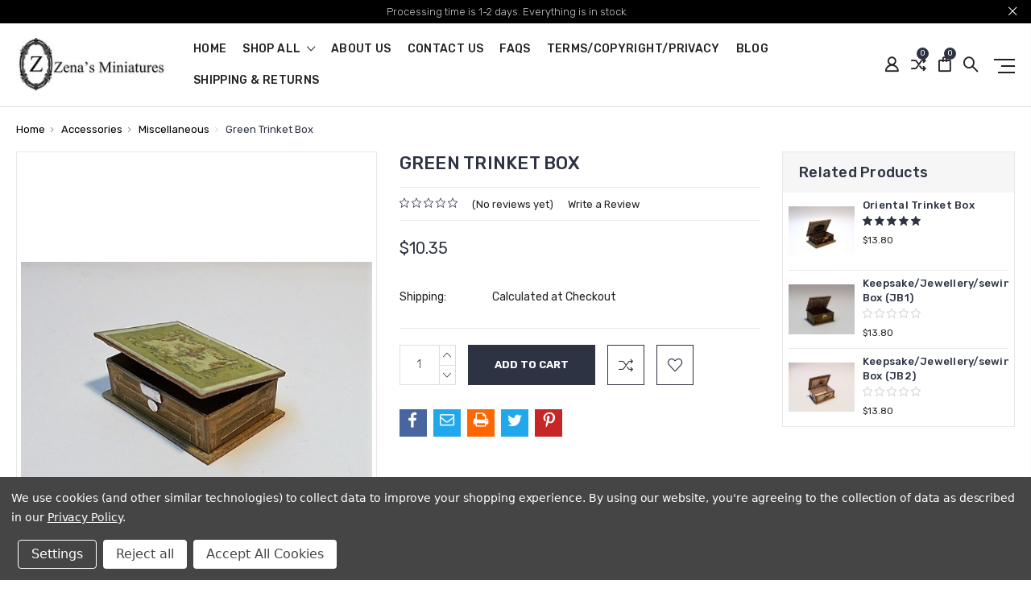

--- FILE ---
content_type: text/html; charset=UTF-8
request_url: https://www.zenasminiatures.com/green-trinket-box/?setCurrencyId=5
body_size: 18590
content:
<!DOCTYPE html>
<html class="no-js" lang="en">
    <head>
        <title>Green Trinket Box - ZENA&#x27;S MINIATURES</title>
        <link rel="dns-prefetch preconnect" href="https://cdn11.bigcommerce.com/s-8aavm" crossorigin><link rel="dns-prefetch preconnect" href="https://fonts.googleapis.com/" crossorigin><link rel="dns-prefetch preconnect" href="https://fonts.gstatic.com/" crossorigin>
        <meta property="product:price:amount" content="10.35" /><meta property="product:price:currency" content="EUR" /><meta property="og:url" content="https://zenasminiatures.com/green-trinket-box/" /><meta property="og:site_name" content="ZENA'S MINIATURES" /><meta name="keywords" content="dollhouse,dolls house,1/12th, 112,vintage,Edwardian,Victorian,Regency,Georgian,jewellery box,jewelry box,sewing box,keepsake box,oriental,chinese,,oriental,chinese,"><link rel='canonical' href='https://zenasminiatures.com/green-trinket-box/' /><meta name='platform' content='bigcommerce.stencil' /><meta property="og:type" content="product" />
<meta property="og:title" content="Green Trinket Box" />
<meta property="og:description" content="Unique hand crafted collectable Dolls House Clothing, Accessories, Digital Downloads  and Printed Kits" />
<meta property="og:image" content="https://cdn11.bigcommerce.com/s-8aavm/products/4932/images/35752/green_trinket_box_9__01631.1692883025.490.588.JPG?c=2" />
<meta property="og:availability" content="instock" />
<meta property="pinterest:richpins" content="enabled" />
        
         

        <link href="https://cdn11.bigcommerce.com/s-8aavm/product_images/logo%20z%20favicon2.jpg?t=1595508839" rel="shortcut icon">
        <meta name="viewport" content="width=device-width, initial-scale=1, maximum-scale=1">

        <script>
            // Change document class from no-js to js so we can detect this in css
            document.documentElement.className = document.documentElement.className.replace('no-js', 'js');
        </script>

        <link href="https://fonts.googleapis.com/css?family=Rubik:400,400i,300,300i,500,500i,700.700i,900,900i%7CRoboto:400,500,600,700,800,900%7CKarla:400%7CCaveat:400,700&display=swap" rel="stylesheet">
        <link data-stencil-stylesheet href="https://cdn11.bigcommerce.com/s-8aavm/stencil/56eba880-3301-013c-1c7d-060e63c72055/css/theme-d9a95d10-b6bf-013c-0e59-5e0d088f8eef.css" rel="stylesheet">

        <!-- Start Tracking Code for analytics_googleanalytics -->

<meta name="google-site-verification" content="uz5cQJ3DsN-dsZ5J51wzxZckIYKrAxGgZPfImJTfD_c" />
<meta name="p:domain_verify" content="7d3c58d73b6ba2d9e23c96e10c4aa3cd"/>

<script data-bc-cookie-consent="3" type="text/plain">
    // SOUNDEST-V6-1
    // Do not remove these comments, they are super important!
    window.SOUNDEST = window.SOUNDEST || {};
    SOUNDEST.shopID = "8aavm";
    SOUNDEST.shopType = "bigcommerce";
    SOUNDEST.eventsHost = "https://events.soundestlink.com/";
    (function(r,s,c){try{if(0<r.length&&0<s.length&&0<c.length){var u=!0,e=null,l=[],p=function(n){var e,t,o,a=document.cookie.split(";"),i=n+"=";for(/mybigcommerce.com/.test(location.hostname)&&(i=n+"-"+r+"="),t=0;t<a.length;t+=1)0===(o=a[t].trim()).indexOf(i)&&(e=o.substring(i.length,o.length));return e},n=function(){if(!u&&0<l.length){for(var n=0;n<l.length;n++){var e=document.createElement("img"),t=["timestamp="+(new Date).getTime(),"shopBaseURL="+window.location.protocol+"//"+window.location.hostname+"/","shopID="+r,"shopType="+s,"orderID="+l[n],"source=ga"],o=p("omnisendAnonymousID"),a=p("omnisendSessionID"),i=p("omnisendContactID"),d=p("omnisendAttributionID");void 0!==o&&t.push("anonymousID="+o),void 0!==a&&t.push("sessionID="+a),void 0!==i&&t.push("contactID="+i),void 0!==d&&t.push("attributionID="+d),e.src=c+"events/saveNewsletterOrder/?"+t.join("&"),document.body.appendChild(e)}l=[]}};if(void 0!==window.pageTracker){var t=window.pageTracker._addTrans,o=window.pageTracker._addItem,a=window.pageTracker._trackTrans;window.pageTracker._addTrans=function(n){e=n,t.apply(this,arguments)},window.pageTracker._addItem=function(n){e=n,o.apply(this,arguments)},window.pageTracker._trackTrans=function(){null!=e&&-1===l.indexOf(e)&&l.push(e),e=null,n(),a.apply(this,arguments)}}else window.pageTracker={_addTrans:function(n){e=n},_addItem:function(n){e=n},_trackTrans:function(){null!=e&&-1===l.indexOf(e)&&l.push(e),e=null,n()}};"loading"!==document.readyState?(u=!1,n()):document.addEventListener?document.addEventListener("DOMContentLoaded",function(){u=!1,n()}):document.attachEvent("onreadystatechange",function(){"loading"!==document.readyState&&(u=!1,n())})}}catch(n){}})(SOUNDEST.shopID,SOUNDEST.shopType,SOUNDEST.eventsHost);
</script>

<!-- End Tracking Code for analytics_googleanalytics -->

<!-- Start Tracking Code for analytics_siteverification -->

<meta name="google-site-verification" content="NPmhQfoqgomE1L2L35UDLLmoMnVJC3sO-ECdU1JT-3c" />

<!-- End Tracking Code for analytics_siteverification -->


<script type="text/javascript" src="https://checkout-sdk.bigcommerce.com/v1/loader.js" defer ></script>
<script src="https://www.google.com/recaptcha/api.js" async defer></script>
<script>window.consentManagerStoreConfig = function () { return {"storeName":"ZENA'S MINIATURES","privacyPolicyUrl":"https:\/\/www.zenasminiatures.com\/terms-conditions\/","writeKey":null,"improvedConsentManagerEnabled":true,"AlwaysIncludeScriptsWithConsentTag":true}; };</script>
<script type="text/javascript" src="https://cdn11.bigcommerce.com/shared/js/bodl-consent-32a446f5a681a22e8af09a4ab8f4e4b6deda6487.js" integrity="sha256-uitfaufFdsW9ELiQEkeOgsYedtr3BuhVvA4WaPhIZZY=" crossorigin="anonymous" defer></script>
<script type="text/javascript" src="https://cdn11.bigcommerce.com/shared/js/storefront/consent-manager-config-3013a89bb0485f417056882e3b5cf19e6588b7ba.js" defer></script>
<script type="text/javascript" src="https://cdn11.bigcommerce.com/shared/js/storefront/consent-manager-08633fe15aba542118c03f6d45457262fa9fac88.js" defer></script>
<script type="text/javascript">
var BCData = {"product_attributes":{"sku":null,"upc":null,"mpn":null,"gtin":null,"weight":null,"base":true,"image":null,"price":{"with_tax":{"formatted":"$10.35","value":10.35,"currency":"EUR"},"tax_label":"Tax"},"out_of_stock_behavior":"label_option","out_of_stock_message":"Out of stock","available_modifier_values":[],"in_stock_attributes":[],"stock":null,"instock":true,"stock_message":null,"purchasable":true,"purchasing_message":null,"call_for_price_message":null}};
</script>

<script nonce="">
(function () {
    var xmlHttp = new XMLHttpRequest();

    xmlHttp.open('POST', 'https://bes.gcp.data.bigcommerce.com/nobot');
    xmlHttp.setRequestHeader('Content-Type', 'application/json');
    xmlHttp.send('{"store_id":"754394","timezone_offset":"0.0","timestamp":"2026-01-22T13:22:05.88253300Z","visit_id":"be1f8e02-be52-4089-8d40-43b9b5c23e5c","channel_id":1}');
})();
</script>

        

        
        
        
        
        
                
        
        <!-- snippet location htmlhead -->
    </head>

    <body class="type-product milano-layout--default">
        <!-- snippet location header -->
        <svg data-src="https://cdn11.bigcommerce.com/s-8aavm/stencil/56eba880-3301-013c-1c7d-060e63c72055/img/icon-sprite.svg" class="icons-svg-sprite"></svg>


        <div class="headerMain apply-sticky">
<header class="header " role="banner" style="display:none;">
        <div class="pencil-banner" style="display:none;">
      <div class="container">
        <span class="banner-contain">Processing time is 1-2 days. Everything is in stock. &nbsp;
        </span>
        <a class="control-close-btn blue-close" href="javascript:void(0);"><i class="icon-close"></i></a>
      </div>
      <a class="control-close-btn default-close" href="javascript:void(0);"><i class="icon-close"></i></a>
  </div>

    <div class="header-wrapper  ">
      <div class="custom-row">
        <div class="display-table clearfix">
          <div class="column xlarge-2 large-2 medium-6 mob-large-6 mob-mid-6 mob-small-6 small-5">
                <div class="header-logo header-logo--center">
                    <a href="https://zenasminiatures.com/">
      <img class="header-logo-image" src="https://cdn11.bigcommerce.com/s-8aavm/images/stencil/200x80/logo_2021_sm_1612784304__06859.original.jpg" alt="ZENA&#x27;S MINIATURES" title="ZENA&#x27;S MINIATURES">        
</a>
                </div>
          </div>
          <div class="column xlarge-8 large-8 medium-6 mob-large-6 navigation-menu-section">
            <div class="navigation-menu" data-menu>
                <nav class="navPages">
  <ul class="navPages-list sf-menu" data-speed="0.8">
    <li class="navPages-item navPages-home ">
      <a class="navPages-action" href="https://zenasminiatures.com/" class="needsclick">Home</a>
    </li>




      <li class="">
        <a class="needsclick" href="/categories">shop all <span class="icon-arrow-1-down"></span></a>
        <ul class="">
            <li class="navPages-item  nav-arrow-roted">
              <!-- SECOND LEVEL STARTS -->
<a href="https://www.zenasminiatures.com/whats-new/">What&#x27;s New?</a>
<!-- SECOND LEVEL ENDS -->
            </li>
            <li class="navPages-item  nav-arrow-roted">
              <!-- SECOND LEVEL STARTS -->
<a href="https://www.zenasminiatures.com/accessories/" class="needsclick">
    Accessories
    <span class="icon-arrow-1-down"></span>
</a>
<ul class="navlist-sub nav-second-level">
    <li>
        <!-- THIRD LEVEL STARTS -->
        <a href="https://www.zenasminiatures.com/albums-books/" class="needsclick">Albums &amp; Books</a>
        <!-- THIRD LEVEL STARTS -->
    </li>
    <li>
        <!-- THIRD LEVEL STARTS -->
        <a href="https://www.zenasminiatures.com/boutique/" class="needsclick">Boutique</a>
        <!-- THIRD LEVEL STARTS -->
    </li>
    <li>
        <!-- THIRD LEVEL STARTS -->
        <a href="https://www.zenasminiatures.com/haberdashery/" class="needsclick">Haberdashery</a>
        <!-- THIRD LEVEL STARTS -->
    </li>
    <li>
        <!-- THIRD LEVEL STARTS -->
        <a href="https://www.zenasminiatures.com/mourning/" class="needsclick">Mourning</a>
        <!-- THIRD LEVEL STARTS -->
    </li>
    <li>
        <!-- THIRD LEVEL STARTS -->
        <a href="https://www.zenasminiatures.com/miscellaneous/" class="needsclick">Miscellaneous</a>
        <!-- THIRD LEVEL STARTS -->
    </li>
    <li>
        <!-- THIRD LEVEL STARTS -->
        <a href="https://www.zenasminiatures.com/perfumery/" class="needsclick">Perfumery</a>
        <!-- THIRD LEVEL STARTS -->
    </li>
    <li>
        <!-- THIRD LEVEL STARTS -->
        <a href="https://www.zenasminiatures.com/seasonal/" class="needsclick">Seasonal</a>
        <!-- THIRD LEVEL STARTS -->
    </li>
    <li>
        <!-- THIRD LEVEL STARTS -->
        <a href="https://www.zenasminiatures.com/nursery/" class="needsclick">Nursery</a>
        <!-- THIRD LEVEL STARTS -->
    </li>
    <li>
        <!-- THIRD LEVEL STARTS -->
        <a href="https://www.zenasminiatures.com/wedding/" class="needsclick">Wedding</a>
        <!-- THIRD LEVEL STARTS -->
    </li>
</ul>
<!-- SECOND LEVEL ENDS -->
            </li>
            <li class="navPages-item  nav-arrow-roted">
              <!-- SECOND LEVEL STARTS -->
<a href="https://www.zenasminiatures.com/clothing/">Clothing</a>
<!-- SECOND LEVEL ENDS -->
            </li>
            <li class="navPages-item  nav-arrow-roted">
              <!-- SECOND LEVEL STARTS -->
<a href="https://www.zenasminiatures.com/instant-digital-downloads/" class="needsclick">
    Digital Downloads
    <span class="icon-arrow-1-down"></span>
</a>
<ul class="navlist-sub nav-second-level">
    <li>
        <!-- THIRD LEVEL STARTS -->
        <a href="https://www.zenasminiatures.com/svg-cricut-files/" class="needsclick">SVG Cricut Files</a>
        <!-- THIRD LEVEL STARTS -->
    </li>
    <li>
        <!-- THIRD LEVEL STARTS -->
        <a href="https://www.zenasminiatures.com/boutique-downloads/" class="needsclick">Boutique - downloads</a>
        <!-- THIRD LEVEL STARTS -->
    </li>
    <li>
        <!-- THIRD LEVEL STARTS -->
        <a href="https://www.zenasminiatures.com/free-downloads/" class="needsclick">FREE DOWNLOADS</a>
        <!-- THIRD LEVEL STARTS -->
    </li>
    <li>
        <!-- THIRD LEVEL STARTS -->
        <a href="https://www.zenasminiatures.com/haberdashery-kit-downloads/" class="needsclick">Haberdashery - downloads</a>
        <!-- THIRD LEVEL STARTS -->
    </li>
    <li>
        <!-- THIRD LEVEL STARTS -->
        <a href="https://www.zenasminiatures.com/miscellaneous-downloads/" class="needsclick">Miscellaneous - downloads</a>
        <!-- THIRD LEVEL STARTS -->
    </li>
    <li>
        <!-- THIRD LEVEL STARTS -->
        <a href="https://www.zenasminiatures.com/nursery-kit-downloads/" class="needsclick">Nursery - downloads</a>
        <!-- THIRD LEVEL STARTS -->
    </li>
    <li>
        <!-- THIRD LEVEL STARTS -->
        <a href="https://www.zenasminiatures.com/perfumery-kit-downloads/" class="needsclick">Perfumery - downloads</a>
        <!-- THIRD LEVEL STARTS -->
    </li>
    <li>
        <!-- THIRD LEVEL STARTS -->
        <a href="https://www.zenasminiatures.com/seasonal-kit-downloads/" class="needsclick">Seasonal - downloads</a>
        <!-- THIRD LEVEL STARTS -->
    </li>
    <li>
        <!-- THIRD LEVEL STARTS -->
        <a href="https://www.zenasminiatures.com/sweet-shop-downloads/" class="needsclick">Sweet Shop - downloads</a>
        <!-- THIRD LEVEL STARTS -->
    </li>
    <li>
        <!-- THIRD LEVEL STARTS -->
        <a href="https://www.zenasminiatures.com/wedding-kit-downloads/" class="needsclick">Wedding - downloads</a>
        <!-- THIRD LEVEL STARTS -->
    </li>
</ul>
<!-- SECOND LEVEL ENDS -->
            </li>
            <li class="navPages-item  nav-arrow-roted">
              <!-- SECOND LEVEL STARTS -->
<a href="https://www.zenasminiatures.com/furniture/">Furniture</a>
<!-- SECOND LEVEL ENDS -->
            </li>
            <li class="navPages-item  nav-arrow-roted">
              <!-- SECOND LEVEL STARTS -->
<a href="https://www.zenasminiatures.com/kits/" class="needsclick">
    KITS
    <span class="icon-arrow-1-down"></span>
</a>
<ul class="navlist-sub nav-second-level">
    <li>
        <!-- THIRD LEVEL STARTS -->
        <a href="https://www.zenasminiatures.com/boutique-kits/" class="needsclick">Boutique Kits</a>
        <!-- THIRD LEVEL STARTS -->
    </li>
    <li>
        <!-- THIRD LEVEL STARTS -->
        <a href="https://www.zenasminiatures.com/haberdashery-kits/" class="needsclick">Haberdashery Kits</a>
        <!-- THIRD LEVEL STARTS -->
    </li>
    <li>
        <!-- THIRD LEVEL STARTS -->
        <a href="https://www.zenasminiatures.com/miscellaneous-kits/" class="needsclick">Miscellaneous Kits</a>
        <!-- THIRD LEVEL STARTS -->
    </li>
    <li>
        <!-- THIRD LEVEL STARTS -->
        <a href="https://www.zenasminiatures.com/nursery-kits/" class="needsclick">Nursery Kits</a>
        <!-- THIRD LEVEL STARTS -->
    </li>
    <li>
        <!-- THIRD LEVEL STARTS -->
        <a href="https://www.zenasminiatures.com/perfumery-kits/" class="needsclick">Perfumery Kits</a>
        <!-- THIRD LEVEL STARTS -->
    </li>
    <li>
        <!-- THIRD LEVEL STARTS -->
        <a href="https://www.zenasminiatures.com/seasonal-kits/" class="needsclick">Seasonal Kits</a>
        <!-- THIRD LEVEL STARTS -->
    </li>
    <li>
        <!-- THIRD LEVEL STARTS -->
        <a href="https://www.zenasminiatures.com/sweet-shop-kits/" class="needsclick">Sweet Shop Kits</a>
        <!-- THIRD LEVEL STARTS -->
    </li>
    <li>
        <!-- THIRD LEVEL STARTS -->
        <a href="https://www.zenasminiatures.com/wedding-kits/" class="needsclick">Wedding Kits</a>
        <!-- THIRD LEVEL STARTS -->
    </li>
</ul>
<!-- SECOND LEVEL ENDS -->
            </li>
        </ul>
      </li>
           <li class="navPages-item navPages-item-page ">
             <!-- SECOND LEVEL STARTS -->
<a href="https://www.zenasminiatures.com/about-us/">About Us</a>
<!-- SECOND LEVEL ENDS -->
           </li>
           <li class="navPages-item navPages-item-page ">
             <!-- SECOND LEVEL STARTS -->
<a href="https://www.zenasminiatures.com/contact-us/">Contact Us</a>
<!-- SECOND LEVEL ENDS -->
           </li>
           <li class="navPages-item navPages-item-page ">
             <!-- SECOND LEVEL STARTS -->
<a href="https://www.zenasminiatures.com/faqs/">FAQs</a>
<!-- SECOND LEVEL ENDS -->
           </li>
           <li class="navPages-item navPages-item-page ">
             <!-- SECOND LEVEL STARTS -->
<a href="https://www.zenasminiatures.com/terms-copyright-privacy/">Terms/Copyright/Privacy</a>
<!-- SECOND LEVEL ENDS -->
           </li>
           <li class="navPages-item navPages-item-page ">
             <!-- SECOND LEVEL STARTS -->
<a href="https://www.zenasminiatures.com/blog/">Blog</a>
<!-- SECOND LEVEL ENDS -->
           </li>
           <li class="navPages-item navPages-item-page last-menu-item">
             <!-- SECOND LEVEL STARTS -->
<a href="https://www.zenasminiatures.com/shipping-returns/">Shipping &amp; Returns</a>
<!-- SECOND LEVEL ENDS -->
           </li>
  </ul>
</nav>
            </div>
          </div>
          <div class="column xlarge-2 large-2 medium-6 mob-large-6 mob-mid-6 mob-small-6 small-7">
            <nav class="navUser">
    <ul class="navUser-section navUser-section--alt account-section sf-menu">
      <li class="navUser-item navUser-item--account">
    <a class="navUser-action needsclick" href="/account.php">
      <i class="icon-user"></i>
      <!-- <span>Account</span> -->
    </a>
    <ul class="navUser-section-sub section-sub-right">
        <li class="navUser-item">
          <a class="navUser-action needsclick" href="/login.php">
            <span>Sign in</span>
          </a>
        </li>
        <li class="navUser-item">
          <a class="navUser-action needsclick" href="/login.php?action=create_account">
            </i><span>Register</span>
          </a>
        </li>
        <li class="navUser-item">
            <a class="navUser-action" href="/wishlist.php">
              <span>Wish Lists (0)</span>
            </a>
        </li>

      <li class="navUser-item">
        <div class="currency">
          <ul class="navUser-section">

      <li class="navUser-item">
          <a class="navUser-action has-dropdown" href="javascript:void(0)" data-dropdown="currencySelection" aria-controls="currencySelection" aria-expanded="false">
            <span>Select Currency: EUR</span>
          </a>
      </li>
</ul>

<ul class="currencyOption clearfix">
<li>
      <a href="https://www.zenasminiatures.com/green-trinket-box/?setCurrencyId=1"
      data-currency-code="GBP"
      data-cart-currency-switch-url="https://www.zenasminiatures.com/cart/change-currency"
      data-warning="Promotions and gift certificates that don&#x27;t apply to the new currency will be removed from your cart. Are you sure you want to continue?"
      >
          <img src="https://cdn11.bigcommerce.com/s-8aavm/lib/flags/gb.gif" border="0" alt="" role="presentation" />
        </a>
</li>
<li>
      <a href="https://www.zenasminiatures.com/green-trinket-box/?setCurrencyId=2"
      data-currency-code="USD"
      data-cart-currency-switch-url="https://www.zenasminiatures.com/cart/change-currency"
      data-warning="Promotions and gift certificates that don&#x27;t apply to the new currency will be removed from your cart. Are you sure you want to continue?"
      >
          <img src="https://cdn11.bigcommerce.com/s-8aavm/lib/flags/us.gif" border="0" alt="" role="presentation" />
        </a>
</li>
<li>
      <a href="https://www.zenasminiatures.com/green-trinket-box/?setCurrencyId=3"
      data-currency-code="CAD"
      data-cart-currency-switch-url="https://www.zenasminiatures.com/cart/change-currency"
      data-warning="Promotions and gift certificates that don&#x27;t apply to the new currency will be removed from your cart. Are you sure you want to continue?"
      >
          <img src="https://cdn11.bigcommerce.com/s-8aavm/lib/flags/ca.gif" border="0" alt="" role="presentation" />
        </a>
</li>
<li>
      <a href="https://www.zenasminiatures.com/green-trinket-box/?setCurrencyId=4"
      data-currency-code="ANG"
      data-cart-currency-switch-url="https://www.zenasminiatures.com/cart/change-currency"
      data-warning="Promotions and gift certificates that don&#x27;t apply to the new currency will be removed from your cart. Are you sure you want to continue?"
      >
          <img src="https://cdn11.bigcommerce.com/s-8aavm/lib/flags/an.gif" border="0" alt="" role="presentation" />
        </a>
</li>
<li>
       
          <a class="active" href="https://www.zenasminiatures.com/green-trinket-box/?setCurrencyId=5"
    data-currency-code="EUR"
    data-cart-currency-switch-url="https://www.zenasminiatures.com/cart/change-currency"
    data-warning="Promotions and gift certificates that don&#x27;t apply to the new currency will be removed from your cart. Are you sure you want to continue?"
    >
          <img src="https://cdn11.bigcommerce.com/s-8aavm/lib/flags/regions/eu.gif" border="0" alt="" role="presentation" />
        </a>
</li>
</ul>
        </div>
      </li>
    </ul>
</li>

      <li class="navUser-item navUser-item-compare">
          <a class="navUser-action navUser-item--compare needsclick" href="/compare" data-compare-nav>
            <i class="icon-shuffle"></i>
            <span class="countPill countPill--positive countPill--alt"></span>
          </a>
      </li>


      <li class="navUser-item navUser-item--cart">          
          <a  class="navUser-action"
              data-cart-preview
              data-dropdown="cart-preview-dropdown"
              data-options="align:right"
              href="/cart.php">
              <span class="navUser-item-cartLabel"><i class="icon-shopping-bag"></i></span> <span class="countPill cart-quantity"></span>
          </a>
          <div class="dropdown-menu" id="cart-preview-dropdown" data-dropdown-content aria-hidden="true"></div>
      </li>
      <li class="navUser-item">
          <a class="navUser-action navUser-action--quickSearch" href="javascript:void(0);" data-search="quickSearch" aria-controls="quickSearch" aria-expanded="false"><i class="icon-magnifier-1"></i></a>
          <div class="dropdown dropdown--quickSearch" id="quickSearch" aria-hidden="true" tabindex="-1" data-prevent-quick-search-close>
              <div class="close">
  <a class="close-icon" href="javascript:void(0);"><i class="icon-close"></i></a>
</div>
    <!-- snippet location forms_search -->
    <form class="" action="/search.php" id="headerQuickSearchForm" class="searchform">
        <fieldset class="">
            <div class="">
                <label class="is-srOnly" for="search_query">Search</label>
                <input class="form-input" data-search-quick name="search_query" id="search_query" data-error-message="Search field cannot be empty." placeholder="Search the store" autocomplete="off">
                <input type="submit" data-empty-message="Please write any keyword to Search."  class="submitBtn navUser-action--quickSearch u-hiddenVisually" value="Search">
                <span class="icon-magnifier-1" onclick="document.getElementById('headerQuickSearchForm').submit();"></span>
            </div>
        </fieldset>
    </form>
    <section class="quickSearchResults" data-bind="html: results"></section>
          </div>
      </li>
      <li class="navUser-item desktop_mobile_menu">
        <a class="control-otherlinks" href="javascript:void(0);" onclick="">
          <span class="otherlinks-line-1"></span>
          <span class="otherlinks-line-2"></span>
          <span class="otherlinks-line-3"></span>
        </a>
      </li>
    </ul>

</nav>

<div id="headerSidebar" class="header-side-bar">

  <div class="close">
    <a class="close-icon" href="javascript:void(0);"><i class="icon-close"></i></a>
  </div>

  <div class="category">
    <h5 class="sidebarBlock-heading">Categories</h5>
    <ul class="navList navList-treeview">
            <li class="navPages-item">
              <!-- SECOND LEVEL STARTS -->
<a href="https://www.zenasminiatures.com/whats-new/">What&#x27;s New?</a>
<!-- SECOND LEVEL ENDS -->
            </li>
            <li class="navPages-item">
              <!-- SECOND LEVEL STARTS -->
<a href="https://www.zenasminiatures.com/accessories/" class="needsclick">
    Accessories
    <span class="icon-arrow-1-down"></span>
</a>
<ul class="navlist-sub nav-second-level">
    <li>
        <!-- THIRD LEVEL STARTS -->
        <a href="https://www.zenasminiatures.com/albums-books/" class="needsclick">Albums &amp; Books</a>
        <!-- THIRD LEVEL STARTS -->
    </li>
    <li>
        <!-- THIRD LEVEL STARTS -->
        <a href="https://www.zenasminiatures.com/boutique/" class="needsclick">Boutique</a>
        <!-- THIRD LEVEL STARTS -->
    </li>
    <li>
        <!-- THIRD LEVEL STARTS -->
        <a href="https://www.zenasminiatures.com/haberdashery/" class="needsclick">Haberdashery</a>
        <!-- THIRD LEVEL STARTS -->
    </li>
    <li>
        <!-- THIRD LEVEL STARTS -->
        <a href="https://www.zenasminiatures.com/mourning/" class="needsclick">Mourning</a>
        <!-- THIRD LEVEL STARTS -->
    </li>
    <li>
        <!-- THIRD LEVEL STARTS -->
        <a href="https://www.zenasminiatures.com/miscellaneous/" class="needsclick">Miscellaneous</a>
        <!-- THIRD LEVEL STARTS -->
    </li>
    <li>
        <!-- THIRD LEVEL STARTS -->
        <a href="https://www.zenasminiatures.com/perfumery/" class="needsclick">Perfumery</a>
        <!-- THIRD LEVEL STARTS -->
    </li>
    <li>
        <!-- THIRD LEVEL STARTS -->
        <a href="https://www.zenasminiatures.com/seasonal/" class="needsclick">Seasonal</a>
        <!-- THIRD LEVEL STARTS -->
    </li>
    <li>
        <!-- THIRD LEVEL STARTS -->
        <a href="https://www.zenasminiatures.com/nursery/" class="needsclick">Nursery</a>
        <!-- THIRD LEVEL STARTS -->
    </li>
    <li>
        <!-- THIRD LEVEL STARTS -->
        <a href="https://www.zenasminiatures.com/wedding/" class="needsclick">Wedding</a>
        <!-- THIRD LEVEL STARTS -->
    </li>
</ul>
<!-- SECOND LEVEL ENDS -->
            </li>
            <li class="navPages-item">
              <!-- SECOND LEVEL STARTS -->
<a href="https://www.zenasminiatures.com/clothing/">Clothing</a>
<!-- SECOND LEVEL ENDS -->
            </li>
            <li class="navPages-item">
              <!-- SECOND LEVEL STARTS -->
<a href="https://www.zenasminiatures.com/instant-digital-downloads/" class="needsclick">
    Digital Downloads
    <span class="icon-arrow-1-down"></span>
</a>
<ul class="navlist-sub nav-second-level">
    <li>
        <!-- THIRD LEVEL STARTS -->
        <a href="https://www.zenasminiatures.com/svg-cricut-files/" class="needsclick">SVG Cricut Files</a>
        <!-- THIRD LEVEL STARTS -->
    </li>
    <li>
        <!-- THIRD LEVEL STARTS -->
        <a href="https://www.zenasminiatures.com/boutique-downloads/" class="needsclick">Boutique - downloads</a>
        <!-- THIRD LEVEL STARTS -->
    </li>
    <li>
        <!-- THIRD LEVEL STARTS -->
        <a href="https://www.zenasminiatures.com/free-downloads/" class="needsclick">FREE DOWNLOADS</a>
        <!-- THIRD LEVEL STARTS -->
    </li>
    <li>
        <!-- THIRD LEVEL STARTS -->
        <a href="https://www.zenasminiatures.com/haberdashery-kit-downloads/" class="needsclick">Haberdashery - downloads</a>
        <!-- THIRD LEVEL STARTS -->
    </li>
    <li>
        <!-- THIRD LEVEL STARTS -->
        <a href="https://www.zenasminiatures.com/miscellaneous-downloads/" class="needsclick">Miscellaneous - downloads</a>
        <!-- THIRD LEVEL STARTS -->
    </li>
    <li>
        <!-- THIRD LEVEL STARTS -->
        <a href="https://www.zenasminiatures.com/nursery-kit-downloads/" class="needsclick">Nursery - downloads</a>
        <!-- THIRD LEVEL STARTS -->
    </li>
    <li>
        <!-- THIRD LEVEL STARTS -->
        <a href="https://www.zenasminiatures.com/perfumery-kit-downloads/" class="needsclick">Perfumery - downloads</a>
        <!-- THIRD LEVEL STARTS -->
    </li>
    <li>
        <!-- THIRD LEVEL STARTS -->
        <a href="https://www.zenasminiatures.com/seasonal-kit-downloads/" class="needsclick">Seasonal - downloads</a>
        <!-- THIRD LEVEL STARTS -->
    </li>
    <li>
        <!-- THIRD LEVEL STARTS -->
        <a href="https://www.zenasminiatures.com/sweet-shop-downloads/" class="needsclick">Sweet Shop - downloads</a>
        <!-- THIRD LEVEL STARTS -->
    </li>
    <li>
        <!-- THIRD LEVEL STARTS -->
        <a href="https://www.zenasminiatures.com/wedding-kit-downloads/" class="needsclick">Wedding - downloads</a>
        <!-- THIRD LEVEL STARTS -->
    </li>
</ul>
<!-- SECOND LEVEL ENDS -->
            </li>
            <li class="navPages-item">
              <!-- SECOND LEVEL STARTS -->
<a href="https://www.zenasminiatures.com/furniture/">Furniture</a>
<!-- SECOND LEVEL ENDS -->
            </li>
            <li class="navPages-item">
              <!-- SECOND LEVEL STARTS -->
<a href="https://www.zenasminiatures.com/kits/" class="needsclick">
    KITS
    <span class="icon-arrow-1-down"></span>
</a>
<ul class="navlist-sub nav-second-level">
    <li>
        <!-- THIRD LEVEL STARTS -->
        <a href="https://www.zenasminiatures.com/boutique-kits/" class="needsclick">Boutique Kits</a>
        <!-- THIRD LEVEL STARTS -->
    </li>
    <li>
        <!-- THIRD LEVEL STARTS -->
        <a href="https://www.zenasminiatures.com/haberdashery-kits/" class="needsclick">Haberdashery Kits</a>
        <!-- THIRD LEVEL STARTS -->
    </li>
    <li>
        <!-- THIRD LEVEL STARTS -->
        <a href="https://www.zenasminiatures.com/miscellaneous-kits/" class="needsclick">Miscellaneous Kits</a>
        <!-- THIRD LEVEL STARTS -->
    </li>
    <li>
        <!-- THIRD LEVEL STARTS -->
        <a href="https://www.zenasminiatures.com/nursery-kits/" class="needsclick">Nursery Kits</a>
        <!-- THIRD LEVEL STARTS -->
    </li>
    <li>
        <!-- THIRD LEVEL STARTS -->
        <a href="https://www.zenasminiatures.com/perfumery-kits/" class="needsclick">Perfumery Kits</a>
        <!-- THIRD LEVEL STARTS -->
    </li>
    <li>
        <!-- THIRD LEVEL STARTS -->
        <a href="https://www.zenasminiatures.com/seasonal-kits/" class="needsclick">Seasonal Kits</a>
        <!-- THIRD LEVEL STARTS -->
    </li>
    <li>
        <!-- THIRD LEVEL STARTS -->
        <a href="https://www.zenasminiatures.com/sweet-shop-kits/" class="needsclick">Sweet Shop Kits</a>
        <!-- THIRD LEVEL STARTS -->
    </li>
    <li>
        <!-- THIRD LEVEL STARTS -->
        <a href="https://www.zenasminiatures.com/wedding-kits/" class="needsclick">Wedding Kits</a>
        <!-- THIRD LEVEL STARTS -->
    </li>
</ul>
<!-- SECOND LEVEL ENDS -->
            </li>
    </ul>
  </div>

  <div class="webpages m-t-30">
    <h5 class="sidebarBlock-heading">Navigate</h5>
    <ul class="navList navList-treeview">
           <li class="navPages-item navPages-item-page">
             <!-- SECOND LEVEL STARTS -->
<a href="https://www.zenasminiatures.com/about-us/">About Us</a>
<!-- SECOND LEVEL ENDS -->
           </li>
           <li class="navPages-item navPages-item-page">
             <!-- SECOND LEVEL STARTS -->
<a href="https://www.zenasminiatures.com/contact-us/">Contact Us</a>
<!-- SECOND LEVEL ENDS -->
           </li>
           <li class="navPages-item navPages-item-page">
             <!-- SECOND LEVEL STARTS -->
<a href="https://www.zenasminiatures.com/faqs/">FAQs</a>
<!-- SECOND LEVEL ENDS -->
           </li>
           <li class="navPages-item navPages-item-page">
             <!-- SECOND LEVEL STARTS -->
<a href="https://www.zenasminiatures.com/terms-copyright-privacy/">Terms/Copyright/Privacy</a>
<!-- SECOND LEVEL ENDS -->
           </li>
           <li class="navPages-item navPages-item-page">
             <!-- SECOND LEVEL STARTS -->
<a href="https://www.zenasminiatures.com/blog/">Blog</a>
<!-- SECOND LEVEL ENDS -->
           </li>
           <li class="navPages-item navPages-item-page">
             <!-- SECOND LEVEL STARTS -->
<a href="https://www.zenasminiatures.com/shipping-returns/">Shipping &amp; Returns</a>
<!-- SECOND LEVEL ENDS -->
           </li>
    </ul>
  </div>

  <div class="brand m-t-30">
    <h5 class="sidebarBlock-heading">Popular Brands</h5>
    <ul class="navList navList-treeview">
    </ul>
  </div>

</div>
          </div>
        </div>
      </div>
    </div>
</header>
</div>
<div data-content-region="header_bottom--global"><div data-layout-id="9dcce030-eaee-4109-8679-a6fcf2db8095">       <div data-sub-layout-container="c142e4cd-e341-4a03-8891-136a3f691531" data-layout-name="Layout">
    <style data-container-styling="c142e4cd-e341-4a03-8891-136a3f691531">
        [data-sub-layout-container="c142e4cd-e341-4a03-8891-136a3f691531"] {
            box-sizing: border-box;
            display: flex;
            flex-wrap: wrap;
            z-index: 0;
            position: relative;
            height: ;
            padding-top: 0px;
            padding-right: 0px;
            padding-bottom: 0px;
            padding-left: 0px;
            margin-top: 0px;
            margin-right: 0px;
            margin-bottom: 0px;
            margin-left: 0px;
            border-width: 0px;
            border-style: solid;
            border-color: #333333;
        }

        [data-sub-layout-container="c142e4cd-e341-4a03-8891-136a3f691531"]:after {
            display: block;
            position: absolute;
            top: 0;
            left: 0;
            bottom: 0;
            right: 0;
            background-size: cover;
            z-index: auto;
        }
    </style>

    <div data-sub-layout="22e7b4a1-7f7e-4fb2-9a3a-a38830328429">
        <style data-column-styling="22e7b4a1-7f7e-4fb2-9a3a-a38830328429">
            [data-sub-layout="22e7b4a1-7f7e-4fb2-9a3a-a38830328429"] {
                display: flex;
                flex-direction: column;
                box-sizing: border-box;
                flex-basis: 100%;
                max-width: 100%;
                z-index: 0;
                position: relative;
                height: ;
                padding-top: 0px;
                padding-right: 10.5px;
                padding-bottom: 0px;
                padding-left: 10.5px;
                margin-top: 0px;
                margin-right: 0px;
                margin-bottom: 0px;
                margin-left: 0px;
                border-width: 0px;
                border-style: solid;
                border-color: #333333;
                justify-content: center;
            }
            [data-sub-layout="22e7b4a1-7f7e-4fb2-9a3a-a38830328429"]:after {
                display: block;
                position: absolute;
                top: 0;
                left: 0;
                bottom: 0;
                right: 0;
                background-size: cover;
                z-index: auto;
            }
            @media only screen and (max-width: 700px) {
                [data-sub-layout="22e7b4a1-7f7e-4fb2-9a3a-a38830328429"] {
                    flex-basis: 100%;
                    max-width: 100%;
                }
            }
        </style>
        <div data-widget-id="effbd235-6d41-499e-a566-479a99fdabfc" data-placement-id="04b3e54e-7d57-4b9f-829b-532c1e3460cd" data-placement-status="ACTIVE"><style>
    #sd-image-effbd235-6d41-499e-a566-479a99fdabfc {
        display: flex;
        align-items: center;
        background: url('') no-repeat;
        opacity: calc(100 / 100);


            background-size: contain;

            height: auto;

        background-position:
                center
                center
;


        padding-top: 0px;
        padding-right: 0px;
        padding-bottom: 0px;
        padding-left: 0px;

        margin-top: 0px;
        margin-right: 0px;
        margin-bottom: 0px;
        margin-left: 0px;
    }

    #sd-image-effbd235-6d41-499e-a566-479a99fdabfc * {
        margin: 0px;
    }

    #sd-image-effbd235-6d41-499e-a566-479a99fdabfc img {
        width: auto;
        opacity: 0;

            height: auto;
    }

    @media only screen and (max-width: 700px) {
        #sd-image-effbd235-6d41-499e-a566-479a99fdabfc { }
    }
</style>

<div>
    <div id="sd-image-effbd235-6d41-499e-a566-479a99fdabfc" data-edit-mode="">
        <img src="" alt="">
    </div>
    
</div>

<script type="text/javascript">

    function handleClick(imageLink) {
        var trimmedLink = imageLink.trim();
        if (!trimmedLink) { return; }

        var selector = "sd-image-effbd235-6d41-499e-a566-479a99fdabfc";
        var element = document.getElementById(selector);
        var editMode = element.dataset.editMode || false;

        if (editMode !== 'true') {
            var urlParts = trimmedLink.split('/');
            var protocol = urlParts[0];
            var isUnformatted = protocol !== '' &&
                protocol.indexOf('http') === -1 &&
                trimmedLink.indexOf('.') !== -1;

            // check if absolute link and is not properly formatted
            if (isUnformatted) {
                urlParts.unshift('/');
            }

            var newUrl = urlParts.join('/');
            window.open(newUrl, '_top');
        }
    }
</script>
</div>
    </div>
</div>

</div></div>
<div data-content-region="header_bottom"></div>
        <div class="body "  data-currency-code="EUR">
     
     
    <div class="container">
            <ul class="breadcrumbs" itemscope itemtype="http://schema.org/BreadcrumbList">
        <li class="breadcrumb " itemprop="itemListElement" itemscope itemtype="http://schema.org/ListItem">
                <a href="https://zenasminiatures.com/" class="breadcrumb-label" itemprop="item"><span itemprop="name">Home</span></a>
            <meta itemprop="position" content="1" />
        </li>
        <li class="breadcrumb " itemprop="itemListElement" itemscope itemtype="http://schema.org/ListItem">
                <a href="https://zenasminiatures.com/accessories/" class="breadcrumb-label" itemprop="item"><span itemprop="name">Accessories</span></a>
            <meta itemprop="position" content="2" />
        </li>
        <li class="breadcrumb " itemprop="itemListElement" itemscope itemtype="http://schema.org/ListItem">
                <a href="https://zenasminiatures.com/miscellaneous/" class="breadcrumb-label" itemprop="item"><span itemprop="name">Miscellaneous</span></a>
            <meta itemprop="position" content="3" />
        </li>
        <li class="breadcrumb is-active" itemprop="itemListElement" itemscope itemtype="http://schema.org/ListItem">
                <meta itemprop="item" content="https://zenasminiatures.com/green-trinket-box/">
                <span class="breadcrumb-label" itemprop="name">Green Trinket Box</span>
            <meta itemprop="position" content="4" />
        </li>
</ul>


    <div itemscope itemtype="http://schema.org/Product">
        <div class="productView-section clearfix" >

    <div class="product-view-wrap productView">
      <section class="productView-images" data-image-gallery style="position: relative;">
               <a class="fancythumb" rel="gallery" href="javascript:void(0);">
           <figure class="productView-image m-b-20"
                   data-image-gallery-main
                   data-zoom-image="https://cdn11.bigcommerce.com/s-8aavm/images/stencil/1280x1280/products/4932/35752/green_trinket_box_9__01631.1692883025.JPG?c=2"
                   >
                   <img class="productView-image--default lazyload" data-sizes="auto" src="https://cdn11.bigcommerce.com/s-8aavm/stencil/56eba880-3301-013c-1c7d-060e63c72055/img/loading.svg" data-src="https://cdn11.bigcommerce.com/s-8aavm/images/stencil/558x558/products/4932/35752/green_trinket_box_9__01631.1692883025.JPG?c=2"
                        alt="Green Trinket Box" title="Green Trinket Box" data-main-image>
           </figure>
           </a>
         <ul class="productView-thumbnails productView-thumbnails-none" data-main-zoom-image="https://cdn11.bigcommerce.com/s-8aavm/images/stencil/1280x1280/products/4932/35752/green_trinket_box_9__01631.1692883025.JPG?c=2" data-slick='{
                     "arrow":true,
                    "infinite": false,
                    "mobileFirst": true,
                    "slidesToShow": 5,
                    "slidesToScroll": 1,
                    "responsive": [
                        {
                            "breakpoint": 1440,
                            "settings": {
                                "slidesToScroll": 1,
                                "slidesToShow": 5
                            }
                        },
                        {
                            "breakpoint": 1279,
                            "settings": {
                              "slidesToScroll": 1,
                              "slidesToShow": 5
                            }
                        },
                        {
                            "breakpoint": 1023,
                            "settings": {
                              "slidesToScroll": 1,
                              "slidesToShow": 5
                            }
                        },
                        {
                            "breakpoint": 767,
                            "settings": {
                              "slidesToScroll": 1,
                              "slidesToShow": 5
                            }
                        },
                        {
                            "breakpoint": 666,
                            "settings": {
                              "slidesToScroll": 1,
                              "slidesToShow": 5
                            }
                        },
                        {
                            "breakpoint": 567,
                            "settings": {
                              "slidesToScroll": 1,
                              "slidesToShow": 5
                            }
                        },
                        {
                            "breakpoint": 479,
                            "settings": {
                              "slidesToScroll": 1,
                              "slidesToShow": 5
                            }
                        },
                        {
                            "breakpoint": 319,
                            "settings": {
                              "slidesToScroll": 2,
                              "slidesToShow": 3
                            }
                        }
                    ]
                }'>
                   <li class="" data-thumb-zoom-image="https://cdn11.bigcommerce.com/s-8aavm/images/stencil/1280x1280/products/4932/35752/green_trinket_box_9__01631.1692883025.JPG?c=2">
                       <a rel="gallery" data-fancybox="gallery"
                           data-fancybox-href="https://cdn11.bigcommerce.com/s-8aavm/images/stencil/original/products/4932/35752/green_trinket_box_9__01631.1692883025.JPG?c=2"
                           class="productView-thumbnail-link is-active is-main"
                           href="https://cdn11.bigcommerce.com/s-8aavm/images/stencil/original/products/4932/35752/green_trinket_box_9__01631.1692883025.JPG?c=2"
                           data-image-gallery-item
                           data-image-gallery-new-image-url="https://cdn11.bigcommerce.com/s-8aavm/images/stencil/558x558/products/4932/35752/green_trinket_box_9__01631.1692883025.JPG?c=2"
                           data-image-gallery-zoom-image-url="https://cdn11.bigcommerce.com/s-8aavm/images/stencil/1280x1280/products/4932/35752/green_trinket_box_9__01631.1692883025.JPG?c=2" data-caption="<h3>Green Trinket Box</h3><p></p>">
                           <img class="lazyload" data-sizes="auto" src="https://cdn11.bigcommerce.com/s-8aavm/stencil/56eba880-3301-013c-1c7d-060e63c72055/img/loading.svg" data-src="https://cdn11.bigcommerce.com/s-8aavm/images/stencil/90x90/products/4932/35752/green_trinket_box_9__01631.1692883025.JPG?c=2" alt="Green Trinket Box" title="Green Trinket Box">
                       </a>
                   </li>
                   <li class="" data-thumb-zoom-image="https://cdn11.bigcommerce.com/s-8aavm/images/stencil/1280x1280/products/4932/35753/green_trinket_box_8__62903.1692883022.JPG?c=2">
                       <a rel="gallery" data-fancybox="gallery"
                           data-fancybox-href="https://cdn11.bigcommerce.com/s-8aavm/images/stencil/original/products/4932/35753/green_trinket_box_8__62903.1692883022.JPG?c=2"
                           class="productView-thumbnail-link "
                           href="https://cdn11.bigcommerce.com/s-8aavm/images/stencil/original/products/4932/35753/green_trinket_box_8__62903.1692883022.JPG?c=2"
                           data-image-gallery-item
                           data-image-gallery-new-image-url="https://cdn11.bigcommerce.com/s-8aavm/images/stencil/558x558/products/4932/35753/green_trinket_box_8__62903.1692883022.JPG?c=2"
                           data-image-gallery-zoom-image-url="https://cdn11.bigcommerce.com/s-8aavm/images/stencil/1280x1280/products/4932/35753/green_trinket_box_8__62903.1692883022.JPG?c=2" data-caption="<h3>Green Trinket Box</h3><p></p>">
                           <img class="lazyload" data-sizes="auto" src="https://cdn11.bigcommerce.com/s-8aavm/stencil/56eba880-3301-013c-1c7d-060e63c72055/img/loading.svg" data-src="https://cdn11.bigcommerce.com/s-8aavm/images/stencil/90x90/products/4932/35753/green_trinket_box_8__62903.1692883022.JPG?c=2" alt="Green Trinket Box" title="Green Trinket Box">
                       </a>
                   </li>
                   <li class="" data-thumb-zoom-image="https://cdn11.bigcommerce.com/s-8aavm/images/stencil/1280x1280/products/4932/35754/green_trinket_box_5__06871.1692882992.JPG?c=2">
                       <a rel="gallery" data-fancybox="gallery"
                           data-fancybox-href="https://cdn11.bigcommerce.com/s-8aavm/images/stencil/original/products/4932/35754/green_trinket_box_5__06871.1692882992.JPG?c=2"
                           class="productView-thumbnail-link "
                           href="https://cdn11.bigcommerce.com/s-8aavm/images/stencil/original/products/4932/35754/green_trinket_box_5__06871.1692882992.JPG?c=2"
                           data-image-gallery-item
                           data-image-gallery-new-image-url="https://cdn11.bigcommerce.com/s-8aavm/images/stencil/558x558/products/4932/35754/green_trinket_box_5__06871.1692882992.JPG?c=2"
                           data-image-gallery-zoom-image-url="https://cdn11.bigcommerce.com/s-8aavm/images/stencil/1280x1280/products/4932/35754/green_trinket_box_5__06871.1692882992.JPG?c=2" data-caption="<h3>Green Trinket Box</h3><p></p>">
                           <img class="lazyload" data-sizes="auto" src="https://cdn11.bigcommerce.com/s-8aavm/stencil/56eba880-3301-013c-1c7d-060e63c72055/img/loading.svg" data-src="https://cdn11.bigcommerce.com/s-8aavm/images/stencil/90x90/products/4932/35754/green_trinket_box_5__06871.1692882992.JPG?c=2" alt="Green Trinket Box" title="Green Trinket Box">
                       </a>
                   </li>
                   <li class="" data-thumb-zoom-image="https://cdn11.bigcommerce.com/s-8aavm/images/stencil/1280x1280/products/4932/35755/green_trinket_box_1__25148.1692882989.JPG?c=2">
                       <a rel="gallery" data-fancybox="gallery"
                           data-fancybox-href="https://cdn11.bigcommerce.com/s-8aavm/images/stencil/original/products/4932/35755/green_trinket_box_1__25148.1692882989.JPG?c=2"
                           class="productView-thumbnail-link "
                           href="https://cdn11.bigcommerce.com/s-8aavm/images/stencil/original/products/4932/35755/green_trinket_box_1__25148.1692882989.JPG?c=2"
                           data-image-gallery-item
                           data-image-gallery-new-image-url="https://cdn11.bigcommerce.com/s-8aavm/images/stencil/558x558/products/4932/35755/green_trinket_box_1__25148.1692882989.JPG?c=2"
                           data-image-gallery-zoom-image-url="https://cdn11.bigcommerce.com/s-8aavm/images/stencil/1280x1280/products/4932/35755/green_trinket_box_1__25148.1692882989.JPG?c=2" data-caption="<h3>Green Trinket Box</h3><p></p>">
                           <img class="lazyload" data-sizes="auto" src="https://cdn11.bigcommerce.com/s-8aavm/stencil/56eba880-3301-013c-1c7d-060e63c72055/img/loading.svg" data-src="https://cdn11.bigcommerce.com/s-8aavm/images/stencil/90x90/products/4932/35755/green_trinket_box_1__25148.1692882989.JPG?c=2" alt="Green Trinket Box" title="Green Trinket Box">
                       </a>
                   </li>
                   <li class="" data-thumb-zoom-image="https://cdn11.bigcommerce.com/s-8aavm/images/stencil/1280x1280/products/4932/35757/green_trinket_box_2__02377.1692882989.JPG?c=2">
                       <a rel="gallery" data-fancybox="gallery"
                           data-fancybox-href="https://cdn11.bigcommerce.com/s-8aavm/images/stencil/original/products/4932/35757/green_trinket_box_2__02377.1692882989.JPG?c=2"
                           class="productView-thumbnail-link "
                           href="https://cdn11.bigcommerce.com/s-8aavm/images/stencil/original/products/4932/35757/green_trinket_box_2__02377.1692882989.JPG?c=2"
                           data-image-gallery-item
                           data-image-gallery-new-image-url="https://cdn11.bigcommerce.com/s-8aavm/images/stencil/558x558/products/4932/35757/green_trinket_box_2__02377.1692882989.JPG?c=2"
                           data-image-gallery-zoom-image-url="https://cdn11.bigcommerce.com/s-8aavm/images/stencil/1280x1280/products/4932/35757/green_trinket_box_2__02377.1692882989.JPG?c=2" data-caption="<h3>Green Trinket Box</h3><p></p>">
                           <img class="lazyload" data-sizes="auto" src="https://cdn11.bigcommerce.com/s-8aavm/stencil/56eba880-3301-013c-1c7d-060e63c72055/img/loading.svg" data-src="https://cdn11.bigcommerce.com/s-8aavm/images/stencil/90x90/products/4932/35757/green_trinket_box_2__02377.1692882989.JPG?c=2" alt="Green Trinket Box" title="Green Trinket Box">
                       </a>
                   </li>
                   <li class="" data-thumb-zoom-image="https://cdn11.bigcommerce.com/s-8aavm/images/stencil/1280x1280/products/4932/35758/green_trinket_box_6__21358.1692882989.JPG?c=2">
                       <a rel="gallery" data-fancybox="gallery"
                           data-fancybox-href="https://cdn11.bigcommerce.com/s-8aavm/images/stencil/original/products/4932/35758/green_trinket_box_6__21358.1692882989.JPG?c=2"
                           class="productView-thumbnail-link "
                           href="https://cdn11.bigcommerce.com/s-8aavm/images/stencil/original/products/4932/35758/green_trinket_box_6__21358.1692882989.JPG?c=2"
                           data-image-gallery-item
                           data-image-gallery-new-image-url="https://cdn11.bigcommerce.com/s-8aavm/images/stencil/558x558/products/4932/35758/green_trinket_box_6__21358.1692882989.JPG?c=2"
                           data-image-gallery-zoom-image-url="https://cdn11.bigcommerce.com/s-8aavm/images/stencil/1280x1280/products/4932/35758/green_trinket_box_6__21358.1692882989.JPG?c=2" data-caption="<h3>Green Trinket Box</h3><p></p>">
                           <img class="lazyload" data-sizes="auto" src="https://cdn11.bigcommerce.com/s-8aavm/stencil/56eba880-3301-013c-1c7d-060e63c72055/img/loading.svg" data-src="https://cdn11.bigcommerce.com/s-8aavm/images/stencil/90x90/products/4932/35758/green_trinket_box_6__21358.1692882989.JPG?c=2" alt="Green Trinket Box" title="Green Trinket Box">
                       </a>
                   </li>
                   <li class="" data-thumb-zoom-image="https://cdn11.bigcommerce.com/s-8aavm/images/stencil/1280x1280/products/4932/35756/green_trinket_box_3_-_Copy__26049.1692882994.JPG?c=2">
                       <a rel="gallery" data-fancybox="gallery"
                           data-fancybox-href="https://cdn11.bigcommerce.com/s-8aavm/images/stencil/original/products/4932/35756/green_trinket_box_3_-_Copy__26049.1692882994.JPG?c=2"
                           class="productView-thumbnail-link "
                           href="https://cdn11.bigcommerce.com/s-8aavm/images/stencil/original/products/4932/35756/green_trinket_box_3_-_Copy__26049.1692882994.JPG?c=2"
                           data-image-gallery-item
                           data-image-gallery-new-image-url="https://cdn11.bigcommerce.com/s-8aavm/images/stencil/558x558/products/4932/35756/green_trinket_box_3_-_Copy__26049.1692882994.JPG?c=2"
                           data-image-gallery-zoom-image-url="https://cdn11.bigcommerce.com/s-8aavm/images/stencil/1280x1280/products/4932/35756/green_trinket_box_3_-_Copy__26049.1692882994.JPG?c=2" data-caption="<h3>Green Trinket Box</h3><p></p>">
                           <img class="lazyload" data-sizes="auto" src="https://cdn11.bigcommerce.com/s-8aavm/stencil/56eba880-3301-013c-1c7d-060e63c72055/img/loading.svg" data-src="https://cdn11.bigcommerce.com/s-8aavm/images/stencil/90x90/products/4932/35756/green_trinket_box_3_-_Copy__26049.1692882994.JPG?c=2" alt="Green Trinket Box" title="Green Trinket Box">
                       </a>
                   </li>
           </ul>
       </section>

      <section class="productView-details">
          <div class="productView-product">
            <h1 class="productView-title" itemprop="name">Green Trinket Box</h1>

              <div class="productView-rating border-bottom border-bottom">
                                  <i class="icon-star" aria-hidden="true"></i>
          <i class="icon-star" aria-hidden="true"></i>
          <i class="icon-star" aria-hidden="true"></i>
          <i class="icon-star" aria-hidden="true"></i>
          <i class="icon-star" aria-hidden="true"></i>
<!-- snippet location product_rating -->
                        <span class="productView-reviewLink m-l-15 m-r-15">
                                  (No reviews yet)
                        </span>
                        <span class="productView-reviewLink">
                            <a href="https://zenasminiatures.com/green-trinket-box/"
                               data-reveal-id="modal-review-form">
                               Write a Review
                            </a>
                        </span>
                        <div id="modal-review-form" class="modal" data-reveal>
    
    
    
    
    <div class="modal-header">
        <h2 class="modal-header-title">Write a Review</h2>
        <a href="#" class="modal-close" aria-label="Close" role="button">
            <span aria-hidden="true">&#215;</span>
        </a>
    </div>
    <div class="modal-body">
        <div class="writeReview-productDetails">

                <img src="https://cdn11.bigcommerce.com/s-8aavm/images/stencil/558x558/products/4932/35752/green_trinket_box_9__01631.1692883025.JPG?c=2">
            
            <h6 class="product-brand"></h6>
            <h5 class="product-title">Green Trinket Box</h5>
        </div>
        <form class="form writeReview-form" action="/postreview.php" method="post">
            <fieldset class="form-fieldset">
                <div class="form-field">
                    <label class="form-label" for="rating-rate">Rating
                        <small>*</small>
                    </label>
                    <!-- Stars -->
                    <!-- TODO: Review Stars need to be componentised, both for display and input -->
                    <select id="rating-rate" class="form-select" name="revrating">
                        <option value="">Select Rating</option>
                                <option value="1">1 star (worst)</option>
                                <option value="2">2 stars</option>
                                <option value="3">3 stars (average)</option>
                                <option value="4">4 stars</option>
                                <option value="5">5 stars (best)</option>
                    </select>
                </div>

                <!-- Name -->
                    <div class="form-field" id="revfromname" data-validation="" >
    <label class="form-label" for="revfromname_input">Name
        
    </label>
    <input type="text" id="revfromname_input" data-label="Name" name="revfromname"   class="form-input" aria-required="" >
</div>

                    <!-- Email -->
                        <div class="form-field" id="email" data-validation="" >
    <label class="form-label" for="email_input">Email
        <small>*</small>
    </label>
    <input type="text" id="email_input" data-label="Email" name="email"   class="form-input" aria-required="false" >
</div>

                <!-- Review Subject -->
                <div class="form-field" id="revtitle" data-validation="" >
    <label class="form-label" for="revtitle_input">Review Subject
        <small>*</small>
    </label>
    <input type="text" id="revtitle_input" data-label="Review Subject" name="revtitle"   class="form-input" aria-required="true" >
</div>

                <!-- Comments -->
                <div class="form-field" id="revtext" data-validation="">
    <label class="form-label" for="revtext_input">Comments
            <small>*</small>
    </label>
    <textarea name="revtext" id="revtext_input" data-label="Comments" rows="" aria-required="true" class="form-input" ></textarea>
</div>

                <div class="g-recaptcha" data-sitekey="6LcjX0sbAAAAACp92-MNpx66FT4pbIWh-FTDmkkz"></div><br/>

                <div class="form-field">
                    <input type="submit" class="button button--primary"
                           value="Submit Review">
                </div>
                <input type="hidden" name="product_id" value="4932">
                <input type="hidden" name="action" value="post_review">
                
            </fieldset>
        </form>
    </div>
</div>
                </div>

              <div class="productView-price">
                              <div class="price-section price-section--withTax" itemprop="offers" itemscope itemtype="http://schema.org/Offer">
            <span class="price-label" >
                
            </span>
            <span class="price-now-label" style="display: none;">
                Now:
            </span>
            <span data-product-price-with-tax class="price"> $10.35</span>
                <meta itemprop="availability" content="">
                <meta itemprop="availability" itemtype="http://schema.org/ItemAvailability"
                    content="http://schema.org/InStock">
                <div itemprop="priceSpecification" itemscope itemtype="http://schema.org/PriceSpecification">
                    <meta itemprop="price" content="10.35">
                    <meta itemprop="priceCurrency" content="EUR">
                    <meta itemprop="valueAddedTaxIncluded" content="true">
                </div>
        </div>

              </div>

              <div data-content-region="product_below_price"></div>

              
              <dl class="productView-info clearfix">
                  <dt class="productView-info-name sku-label" style="display: none;">SKU:</dt>
                  <dd class="productView-info-value" data-product-sku></dd>
                  <dt class="productView-info-name upc-label" style="display: none;">UPC:</dt>
                  <dd class="productView-info-value" data-product-upc></dd>
                          <dt class="productView-info-name">Shipping:</dt>
                          <dd class="productView-info-value">Calculated at Checkout</dd>
                    <div class="productView-info-bulkPricing clearfix">
                                          </div>

              </dl>
          </div>

              <div class="productView-options clearfix">
                  <form class="form" method="post" action="https://zenasminiatures.com/cart.php" enctype="multipart/form-data"
                        data-cart-item-add>
                      <input type="hidden" name="action" value="add">
                      <input type="hidden" name="product_id" value="4932"/>
                      <div data-product-option-change style="display:none;">
                      </div>
                      <div class="form-field form-field--stock u-hiddenVisually">
                          <label class="form-label form-label--alternate">
                              Current Stock:
                              <span data-product-stock></span>
                          </label>
                      </div>

                      <div class="card-quantity">
                              <div class="form-field form-field--increments">
      <label class="form-label form-label--alternate"
             for="qty[]">Quantity:</label>

      <div class="form-increment" data-quantity-change>

          <input class="form-input form-input--incrementTotal"
                 id="qty[]"
                 name="qty[]"
                 type="tel"
                 value="1"
                 data-quantity-min="0"
                 data-quantity-max="0"
                 min="1"
                 pattern="[0-9]*"
                 aria-live="polite">
          <button class="button button--icon" data-action="inc">
              <span class="is-srOnly">Increase Quantity:</span>
              <i class="icon-arrow-1-up" aria-hidden="true"></i>
          </button>
          <button class="button button--icon" data-action="dec">
              <span class="is-srOnly">Decrease Quantity:</span>
              <i class="icon-arrow-1-down" aria-hidden="true"></i>
          </button>
      </div>
  </div>

<div class="alertBox productAttributes-message alertBox--error" style="display:none">
    <div class="alertBox-column alertBox-icon">
        <icon glyph="ic-success" class="icon" aria-hidden="true"><svg xmlns="http://www.w3.org/2000/svg" width="24" height="24" viewBox="0 0 24 24"><path d="M12 2C6.48 2 2 6.48 2 12s4.48 10 10 10 10-4.48 10-10S17.52 2 12 2zm1 15h-2v-2h2v2zm0-4h-2V7h2v6z"></path></svg></icon>
    </div>
    <p class="alertBox-column alertBox-message"></p>
</div>
    <div class="form-action">
        <input id="form-action-addToCart" data-wait-message="Add to Cart" class="button button--primary" type="submit"
            value="Add to Cart">
    </div>
     <!-- snippet location product_addtocart -->


                          <div class="wishlist">
                            <div class="productView-compare">
                              <a data-tooltip class="button compare card-button compare-box card-figcaption-button" for="compare-4932" data-compare-id="4932"><i class="icon-shuffle"></i></a>
                            </div>
                          </div>
                          <div class="wishlist wishlist-btn">
                              <button class="button" type="button"   onclick="location.href='/login.php';" name="button"><i class="icon-heart"></i></button>
                          </div>
                      </div>

                            <div class="addthis_toolbox" addthis:url=""
         addthis:title="">
        <ul class="socialLinks-alt">
                <li class="socialLinks-item socialLinks-item-alt socialLinks-item--facebook">
                    <a class="addthis_button_facebook icon icon--facebook" >
                          <span class="facebook"></span>







                    </a>
                </li>
                <li class="socialLinks-item socialLinks-item-alt socialLinks-item--email">
                    <a class="addthis_button_email icon icon--email" >






                          <span class="envelope"></span>

                    </a>
                </li>
                <li class="socialLinks-item socialLinks-item-alt socialLinks-item--print">
                    <a class="addthis_button_print icon icon--print" >







                          <span class="print"></span>
                    </a>
                </li>
                <li class="socialLinks-item socialLinks-item-alt socialLinks-item--twitter">
                    <a class="addthis_button_twitter icon icon--twitter" >

                            <span class="twitter"></span>






                    </a>
                </li>
                <li class="socialLinks-item socialLinks-item-alt socialLinks-item--pinterest">
                    <a class="addthis_button_pinterest icon icon--pinterest" >


                          <span class="pinterest"></span>





                    </a>
                </li>


        </ul>

        <script type="text/javascript"
                defer src="//s7.addthis.com/js/300/addthis_widget.js#pubid=ra-4e94ed470ee51e32"></script>
        <script>
            window.addEventListener('DOMContentLoaded', function() {
              if (typeof(addthis) === "object") {
                  addthis.toolbox('.addthis_toolbox');
              }
          });
        </script>
    </div>
                  </form>
              <div id="WishlistModal" class="modal" data-reveal>
                  <div class="modal-header">
                      <h2 class="modal-header-title">Add to Wishlist</h2>
                      <a href="#" class="modal-close" aria-label="Close"><span aria-hidden="true">&#215;</span></a>
                  </div>
                  
<div class="wishlist wishlist-popup modal-body">
        <form class="form form-wishlist form-action" method="post" id="ProductWishlist" action="/wishlist.php?action=add&amp;product_id=4932" data-wishlist-add>
            <div class="form-action">
              
                <input type="hidden" name="variation_id" value="">
                 <div id="drop1" data-dropdown-content>
                     <div style="padding: 5px;" class="wishlist_dropdownbox">
                         <p>Please create a new Wishlist</p>
                         <div class="wishlist-popup-btn">
                           
                         </div>
                     </div>
                 </div>
            </div>
        </form>
      </div>              </div>
            </div>
              <!-- snippet location product_details -->

      </section>

      <article class="productView-description m-t-30" itemprop="description">
        <div class="productView-description-inn">
              <div id="Product-descrTabs">
  <ul class="tabs clearfix">
    <li class="tab is-active">
      <a class="tab-title" href="#tab-description">Description</a>
    </li>
  </ul>
  <div class="tab-content" id="tab-description">
    <p data-start="0" data-end="73"><strong data-start="0" data-end="71">Dollhouse Miniature 1/12 Scale Trinket Box &ndash; Victorian Green Design</strong></p>
<p data-start="75" data-end="180">This charming 1/12th scale trinket box is a perfect addition to your dollhouse or miniature collection.</p>
<ul data-start="182" data-end="698">
<li data-start="182" data-end="297"><strong data-start="184" data-end="205">Realistic Design:</strong> Made from printed card with a wood-effect finish, giving it an authentic aged appearance.</li>
<li data-start="298" data-end="408"><strong data-start="300" data-end="318">Vintage Touch:</strong> The lid features a beautifully detailed Victorian-style green image for a classic look.</li>
<li data-start="409" data-end="525"><strong data-start="411" data-end="434">Intricate Interior:</strong> The inside is lined in beige, with a matching design on the inner lid for added realism.</li>
<li data-start="526" data-end="610"><strong data-start="528" data-end="547">Elegant Detail:</strong> A faux silver clasp adorns the front for a decorative touch.</li>
<li data-start="611" data-end="698"><strong data-start="613" data-end="630">Compact Size:</strong> Measures approximately 23mm x 16mm x 8mm (less than 1 inch wide).</li>
</ul>
<p data-start="700" data-end="790">Ideal for storing miniature keepsakes, jewelry, sewing notions, or other tiny treasures.</p>
<p data-start="792" data-end="905">Note: The lid does not stay closed on its own and may require tacky wax or glue if a secure closure is desired.</p>
<p data-start="907" data-end="1025">The last image shows scale and other items available in this range. You are purchasing the trinket box as described.</p>
    <!-- snippet location product_description -->
  </div>
</div>
        </div>
      </article>
    </div>

    <div class="product-side-bar">
              <div class="related-product">
    <div class="related-desktop">
      <div class="product-view-related-tital">
        <h2>Related Products</h2>
      </div>
      <div class="related-product-inn">
          <div class="product-card">
            <article class="card  clearfix"  >

    <figure class="card-figure">


          <a href="https://www.zenasminiatures.com/oriental-trinket-box/" >
            <div class="card-img-container">
                <img class="card-image" src="https://cdn11.bigcommerce.com/s-8aavm/images/stencil/338x338/products/4480/42091/oriental_jewel_box_7__65180.1768225130.JPG?c=2" alt="Oriental Trinket Box" title="Oriental Trinket Box">
          </div>
          </a>
    </figure>

      <div class="card-body clearfix">
        <div class="brandName">
        </div>
          <h4 class="card-title">
                  <a href="https://www.zenasminiatures.com/oriental-trinket-box/" >Oriental Trinket Box</a>
          </h4>

            <p class="card-rate" data-test-info-type="productRating">
              <span class="rating--small">
                            <i class="icon-star1" aria-hidden="true"></i>
          <i class="icon-star1" aria-hidden="true"></i>
          <i class="icon-star1" aria-hidden="true"></i>
          <i class="icon-star1" aria-hidden="true"></i>
          <i class="icon-star1" aria-hidden="true"></i>
<!-- snippet location product_rating -->
              </span>
            </p>

              <p class="card-summary">1:12 Scale Dollhouse Miniature Trinket Box
Charming 1/12th scale trinket box, perfect for adding detail and character to your dollhouse scenes.
The interior features a </p>

          <div class="card-price" data-test-info-type="price">
                          <div class="price-section price-section--withTax" >
            <span class="price-label" >
                
            </span>
            <span class="price-now-label" style="display: none;">
                Now:
            </span>
            <span data-product-price-with-tax class="price"> $13.80</span>
        </div>

          </div>

          <div class="card-btn">
                        <a href="https://www.zenasminiatures.com/cart.php?action=add&amp;product_id=4480" data-event-type="product-click" class="button button--small card-figcaption-button">Add to Cart</a>
          </div>
                </div>



</article>
          </div>
          <div class="product-card">
            <article class="card  clearfix"  >

    <figure class="card-figure">


          <a href="https://www.zenasminiatures.com/keepsake-jewellery-sewing-trinket-box-jb1/" >
            <div class="card-img-container">
                <img class="card-image" src="https://cdn11.bigcommerce.com/s-8aavm/images/stencil/338x338/products/5005/39258/JB1a_2__40504.1730730450.JPG?c=2" alt="Keepsake/Jewellery/sewing/Trinket Box (JB1)" title="Keepsake/Jewellery/sewing/Trinket Box (JB1)">
          </div>
          </a>
    </figure>

      <div class="card-body clearfix">
        <div class="brandName">
        </div>
          <h4 class="card-title">
                  <a href="https://www.zenasminiatures.com/keepsake-jewellery-sewing-trinket-box-jb1/" >Keepsake/Jewellery/sewing/Trinket Box (JB1)</a>
          </h4>

            <p class="card-rate" data-test-info-type="productRating">
              <span class="rating--small">
                            <i class="icon-star" aria-hidden="true"></i>
          <i class="icon-star" aria-hidden="true"></i>
          <i class="icon-star" aria-hidden="true"></i>
          <i class="icon-star" aria-hidden="true"></i>
          <i class="icon-star" aria-hidden="true"></i>
<!-- snippet location product_rating -->
              </span>
            </p>

              <p class="card-summary">Dollhouse miniature 1/12th scale trinket box made from printed card to look like wood.
Patterned lid and front (faux lock detail).
Inside is William Morris print
Exterior has been given a coat of...</p>

          <div class="card-price" data-test-info-type="price">
                          <div class="price-section price-section--withTax" >
            <span class="price-label" >
                
            </span>
            <span class="price-now-label" style="display: none;">
                Now:
            </span>
            <span data-product-price-with-tax class="price"> $13.80</span>
        </div>

          </div>

          <div class="card-btn">
                        <a href="https://www.zenasminiatures.com/cart.php?action=add&amp;product_id=5005" data-event-type="product-click" class="button button--small card-figcaption-button">Add to Cart</a>
          </div>
                </div>



</article>
          </div>
          <div class="product-card">
            <article class="card  clearfix"  >

    <figure class="card-figure">


          <a href="https://www.zenasminiatures.com/keepsake-jewellery-sewing-trinket-box-jb2/" >
            <div class="card-img-container">
                <img class="card-image" src="https://cdn11.bigcommerce.com/s-8aavm/images/stencil/338x338/products/5006/36543/JB2_1__20152.1698072036.JPG?c=2" alt="Keepsake/Jewellery/sewing/Trinket Box (JB2)" title="Keepsake/Jewellery/sewing/Trinket Box (JB2)">
          </div>
          </a>
    </figure>

      <div class="card-body clearfix">
        <div class="brandName">
        </div>
          <h4 class="card-title">
                  <a href="https://www.zenasminiatures.com/keepsake-jewellery-sewing-trinket-box-jb2/" >Keepsake/Jewellery/sewing/Trinket Box (JB2)</a>
          </h4>

            <p class="card-rate" data-test-info-type="productRating">
              <span class="rating--small">
                            <i class="icon-star" aria-hidden="true"></i>
          <i class="icon-star" aria-hidden="true"></i>
          <i class="icon-star" aria-hidden="true"></i>
          <i class="icon-star" aria-hidden="true"></i>
          <i class="icon-star" aria-hidden="true"></i>
<!-- snippet location product_rating -->
              </span>
            </p>

              <p class="card-summary">Dollhouse miniature 1/12th scale trinket box made from printed card.
Patterned lid and front with floral design (faux lock detail).
Inside is a floral print
Measures 24mm x 17mm x 10mm (just under...</p>

          <div class="card-price" data-test-info-type="price">
                          <div class="price-section price-section--withTax" >
            <span class="price-label" >
                
            </span>
            <span class="price-now-label" style="display: none;">
                Now:
            </span>
            <span data-product-price-with-tax class="price"> $13.80</span>
        </div>

          </div>

          <div class="card-btn">
                        <a href="https://www.zenasminiatures.com/cart.php?action=add&amp;product_id=5006" data-event-type="product-click" class="button button--small card-figcaption-button">Add to Cart</a>
          </div>
                </div>



</article>
          </div>
      </div>
    </div>

    <div class="related-mobile">
      <div class="product-view-related-tital-mobile">
        <div class="section-title">
          <h2 class="page-heading">Related Products</h2>
            <p class="section-sub-title">Popular Trending Products</p>
        </div>
      </div>
      <section class="relatedProductInn productCarousel" data-slick-apply>
          <div class="productCarousel-slide">
            <article class="card  clearfix"  >
  <div class="card-inner">
    <figure class="card-figure">


          <a href="https://www.zenasminiatures.com/oriental-trinket-box/" >
            <div class="card-img-container">
                <img class="card-image item-0 lazyload" data-sizes="auto" src="https://cdn11.bigcommerce.com/s-8aavm/stencil/56eba880-3301-013c-1c7d-060e63c72055/img/loading.svg" data-src="https://cdn11.bigcommerce.com/s-8aavm/images/stencil/338x338/products/4480/42091/oriental_jewel_box_7__65180.1768225130.JPG?c=2" alt="Oriental Trinket Box" title="Oriental Trinket Box">

           
            </div>
          </a>
        <figcaption class="card-figcaption">
            <div class="card-figcaption-body">
                            <a href="#" class="button button--small card-figcaption-button quickview" data-product-id="4480">Quick view</a>

                  <div>
                    <a data-tooltip class="button button--small card-figcaption-button compare-box button card-button compare" for="compare-4480" data-compare-id="4480"><span>Compare</span></a>
                  </div>
            </div>
        </figcaption>
    </figure>
      <div class="card-body clearfix">
        <div class="brandName">
        </div>
          <h4 class="card-title">
                  <a href="https://www.zenasminiatures.com/oriental-trinket-box/" >Oriental Trinket Box</a>
          </h4>

            <p class="card-rate" data-test-info-type="productRating">
              <span class="rating--small">
                            <i class="icon-star1" aria-hidden="true"></i>
          <i class="icon-star1" aria-hidden="true"></i>
          <i class="icon-star1" aria-hidden="true"></i>
          <i class="icon-star1" aria-hidden="true"></i>
          <i class="icon-star1" aria-hidden="true"></i>
<!-- snippet location product_rating -->
              </span>
            </p>

          <p class="card-summary">
            1:12 Scale Dollhouse Miniature Trinket Box
Charming 1/12th scale trinket box, perfect for adding de…
          </p>

          <div class="card-price" data-test-info-type="price">
                          <div class="price-section price-section--withTax" >
            <span class="price-label" >
                
            </span>
            <span class="price-now-label" style="display: none;">
                Now:
            </span>
            <span data-product-price-with-tax class="price"> $13.80</span>
        </div>

          </div>

          <div class="card-btn">
                        <a href="https://www.zenasminiatures.com/cart.php?action=add&amp;product_id=4480" data-event-type="product-click" class="button button--small card-figcaption-button">Add to Cart</a>
          </div>
                </div>

  </div>
</article>
          </div>
          <div class="productCarousel-slide">
            <article class="card  clearfix"  >
  <div class="card-inner">
    <figure class="card-figure">


          <a href="https://www.zenasminiatures.com/keepsake-jewellery-sewing-trinket-box-jb1/" >
            <div class="card-img-container">
                <img class="card-image item-0 lazyload" data-sizes="auto" src="https://cdn11.bigcommerce.com/s-8aavm/stencil/56eba880-3301-013c-1c7d-060e63c72055/img/loading.svg" data-src="https://cdn11.bigcommerce.com/s-8aavm/images/stencil/338x338/products/5005/39258/JB1a_2__40504.1730730450.JPG?c=2" alt="Keepsake/Jewellery/sewing/Trinket Box (JB1)" title="Keepsake/Jewellery/sewing/Trinket Box (JB1)">

           
            </div>
          </a>
        <figcaption class="card-figcaption">
            <div class="card-figcaption-body">
                            <a href="#" class="button button--small card-figcaption-button quickview" data-product-id="5005">Quick view</a>

                  <div>
                    <a data-tooltip class="button button--small card-figcaption-button compare-box button card-button compare" for="compare-5005" data-compare-id="5005"><span>Compare</span></a>
                  </div>
            </div>
        </figcaption>
    </figure>
      <div class="card-body clearfix">
        <div class="brandName">
        </div>
          <h4 class="card-title">
                  <a href="https://www.zenasminiatures.com/keepsake-jewellery-sewing-trinket-box-jb1/" >Keepsake/Jewellery/sewing/Trinket Box (JB1)</a>
          </h4>

            <p class="card-rate" data-test-info-type="productRating">
              <span class="rating--small">
                            <i class="icon-star" aria-hidden="true"></i>
          <i class="icon-star" aria-hidden="true"></i>
          <i class="icon-star" aria-hidden="true"></i>
          <i class="icon-star" aria-hidden="true"></i>
          <i class="icon-star" aria-hidden="true"></i>
<!-- snippet location product_rating -->
              </span>
            </p>

          <p class="card-summary">
            Dollhouse miniature 1/12th scale trinket box made from printed card to look like wood.
Patterned li…
          </p>

          <div class="card-price" data-test-info-type="price">
                          <div class="price-section price-section--withTax" >
            <span class="price-label" >
                
            </span>
            <span class="price-now-label" style="display: none;">
                Now:
            </span>
            <span data-product-price-with-tax class="price"> $13.80</span>
        </div>

          </div>

          <div class="card-btn">
                        <a href="https://www.zenasminiatures.com/cart.php?action=add&amp;product_id=5005" data-event-type="product-click" class="button button--small card-figcaption-button">Add to Cart</a>
          </div>
                </div>

  </div>
</article>
          </div>
          <div class="productCarousel-slide">
            <article class="card  clearfix"  >
  <div class="card-inner">
    <figure class="card-figure">


          <a href="https://www.zenasminiatures.com/keepsake-jewellery-sewing-trinket-box-jb2/" >
            <div class="card-img-container">
                <img class="card-image item-0 lazyload" data-sizes="auto" src="https://cdn11.bigcommerce.com/s-8aavm/stencil/56eba880-3301-013c-1c7d-060e63c72055/img/loading.svg" data-src="https://cdn11.bigcommerce.com/s-8aavm/images/stencil/338x338/products/5006/36543/JB2_1__20152.1698072036.JPG?c=2" alt="Keepsake/Jewellery/sewing/Trinket Box (JB2)" title="Keepsake/Jewellery/sewing/Trinket Box (JB2)">

           
            </div>
          </a>
        <figcaption class="card-figcaption">
            <div class="card-figcaption-body">
                            <a href="#" class="button button--small card-figcaption-button quickview" data-product-id="5006">Quick view</a>

                  <div>
                    <a data-tooltip class="button button--small card-figcaption-button compare-box button card-button compare" for="compare-5006" data-compare-id="5006"><span>Compare</span></a>
                  </div>
            </div>
        </figcaption>
    </figure>
      <div class="card-body clearfix">
        <div class="brandName">
        </div>
          <h4 class="card-title">
                  <a href="https://www.zenasminiatures.com/keepsake-jewellery-sewing-trinket-box-jb2/" >Keepsake/Jewellery/sewing/Trinket Box (JB2)</a>
          </h4>

            <p class="card-rate" data-test-info-type="productRating">
              <span class="rating--small">
                            <i class="icon-star" aria-hidden="true"></i>
          <i class="icon-star" aria-hidden="true"></i>
          <i class="icon-star" aria-hidden="true"></i>
          <i class="icon-star" aria-hidden="true"></i>
          <i class="icon-star" aria-hidden="true"></i>
<!-- snippet location product_rating -->
              </span>
            </p>

          <p class="card-summary">
            Dollhouse miniature 1/12th scale trinket box made from printed card.
Patterned lid and front with f…
          </p>

          <div class="card-price" data-test-info-type="price">
                          <div class="price-section price-section--withTax" >
            <span class="price-label" >
                
            </span>
            <span class="price-now-label" style="display: none;">
                Now:
            </span>
            <span data-product-price-with-tax class="price"> $13.80</span>
        </div>

          </div>

          <div class="card-btn">
                        <a href="https://www.zenasminiatures.com/cart.php?action=add&amp;product_id=5006" data-event-type="product-click" class="button button--small card-figcaption-button">Add to Cart</a>
          </div>
                </div>

  </div>
</article>
          </div>
      </section>
    </div>

  </div>
    </div>

</div>

<div id="previewModal" class="modal modal--large" data-reveal>
    <a href="#" class="modal-close" aria-label="Close" role="button">
        <span aria-hidden="true">&#215;</span>
    </a>
    <div class="modal-content"></div>
    <div class="loadingOverlay"></div>
</div>

        <div data-content-region="product_below_content"></div>

        <div class="product-tab-section clearifx m-t-50" id="ProductTabs">
</div>
    </div>

    </div>
    <div id="modal" class="modal" data-reveal data-prevent-quick-search-close>
    <a href="#" class="modal-close" aria-label="Close" role="button">
        <span aria-hidden="true">&#215;</span>
    </a>
    <div class="modal-content"></div>
    <div class="loadingOverlay"></div>
</div>
    <div id="alert-modal" class="modal modal--alert modal--small" data-reveal data-prevent-quick-search-close>
    <div class="swal2-icon swal2-error swal2-animate-error-icon"><span class="swal2-x-mark swal2-animate-x-mark"><span class="swal2-x-mark-line-left"></span><span class="swal2-x-mark-line-right"></span></span></div>

    <div class="modal-content"></div>

    <div class="button-container"><button type="button" class="confirm button" data-reveal-close>OK</button></div>
</div>
</div>
        <footer class="footer" role="contentinfo">
    <a class="page-scroll-top" title="Click to Top" style="display:none;"><i class="icon-arrow-1-up"></i></a>


  <div class="footer-navigation-block">
    <div class="container">

      <!-- Instagrams Section -->


      <div class="custom-row">
        <div class="column xxlarge-3 large-3 medium-3 footer-store-info-block">
          <article class="footer-col" data-section-type="storeInfo">
              <h5 class="footer-info-heading">contact</h5>
              <p class="footer-address clearfix"><i class="icon-location-2"></i><span>6 Castlepark<br>
Campbeltown<br>
Argyll<br>
PA28 6LD</span></p>


          </article>
        </div>

        <div class="column xlarge-3 large-2 medium-3">
          <article class="footer-col" data-section-type="footer-webPages">
              <h5 class="footer-info-heading footer-toggle-title">Navigate
                <i class="icon-arrow-1-down"></i>
              </h5>
              <div class="footer-toggle-content">
                <ul class="footer-info-list">
                            <li>
                                <a href="https://www.zenasminiatures.com/about-us/">About Us</a>
                            </li>
                            <li>
                                <a href="https://www.zenasminiatures.com/contact-us/">Contact Us</a>
                            </li>
                            <li>
                                <a href="https://www.zenasminiatures.com/faqs/">FAQs</a>
                            </li>
                            <li>
                                <a href="https://www.zenasminiatures.com/terms-copyright-privacy/">Terms/Copyright/Privacy</a>
                            </li>
                            <li>
                                <a href="https://www.zenasminiatures.com/blog/">Blog</a>
                            </li>
                    <li>
                        <a href="/sitemap.php">Sitemap</a>
                    </li>
                </ul>
              </div>
          </article>
        </div>

        <div class="column xxlarge-3 large-2 medium-3">
          <article class="footer-col" data-section-type="footer-categories">
              <h5 class="footer-info-heading footer-toggle-title">Categories
                <i class="icon-arrow-1-down"></i>
              </h5>
              <div class="footer-toggle-content">
                <ul class="footer-info-list">
                      <li>
                          <a href="https://www.zenasminiatures.com/whats-new/">What&#x27;s New?</a>
                      </li>
                      <li>
                          <a href="https://www.zenasminiatures.com/accessories/">Accessories</a>
                      </li>
                      <li>
                          <a href="https://www.zenasminiatures.com/clothing/">Clothing</a>
                      </li>
                      <li>
                          <a href="https://www.zenasminiatures.com/instant-digital-downloads/">Digital Downloads</a>
                      </li>
                      <li>
                          <a href="https://www.zenasminiatures.com/furniture/">Furniture</a>
                      </li>
                  <li class="last-list">
                      <a href="/categories">View All</a>
                  </li>
                </ul>
              </div>
          </article>
        </div>


        <div class="column xxlarge-3 large-3 medium-12 newsletter-form">
          <article class="" data-section-type="newsletterSubscription">
                  <h5 class="footer-info-heading">signup for email updates</h5>
<form class="form" action="/subscribe.php" method="post" data-error-message="Please enter correct email">
    <fieldset class="form-fieldset">
        <input type="hidden" name="action" value="subscribe">
        <input type="hidden" name="nl_first_name" value="bc">
        <input type="hidden" name="check" value="1">
        <div class="form-field-custom">
            <label class="form-label is-srOnly" for="nl_email">Email Address</label>
                <div class="footer-newsletter-summary">Newsletters are sent occasionally and not more frequently than once per month. They contain information about the newest products and offers.</div>
            <div class="form-prefixPostfix wrap subscribeFormContent">
                <input class="form-input" required id="nl_email" name="nl_email" type="email" value="" placeholder="Your email address">
                <button class="button" type="submit" name="button"><i class="icon-paper-plane" aria-hidden="true"></i></button>
            </div>
        </div>
    </fieldset>
</form>
          </article>
          <article class="footer-col clearfix social-block white-color         ">
                  <ul class="socialLinks socialLinks--alt">
            <li class="socialLinks-item">
                    <a class="icon--facebook" href="https://www.facebook.com/zenasminiatures/" target="_blank">
                      <span class="social-icon-footer icon-facebook"><svg class="facebook"><use xlink:href="#icon-facebook" /></svg></span>
                    </a>
            </li>
            <li class="socialLinks-item">
                    <a class="icon--instagram" href="https://www.instagram.com/zenasminiatures/" target="_blank">
                      <span class="social-icon-footer icon-instagram"><svg class="instagram"><use xlink:href="#icon-instagram" /></svg></span>
                    </a>
            </li>
            <li class="socialLinks-item">
                    <a class="icon--pinterest" href="https://www.pinterest.co.uk/zcoffield/wwwzenasminiaturescom/" target="_blank">
                      <span class="social-icon-footer icon-pinterest"><svg class="pinterest"><use xlink:href="#icon-pinterest" /></svg></span>
                    </a>
            </li>
    </ul>
          </article>
        </div>
      </div>
    </section>
    </div>
  </div>
  <div class="footer-bottom-block">
    <div class="container">
      <div class="footer-bottom-block-inn">
        <div class="custome-row clearfix">
          <div class="columns large-4 medium-4 store_credit">
                <div class="footer-copyright psdcenter_cop">
                    <p class="powered-by"><span class="theme-primary-color"> &copy; 2026 ZENA&#x27;S MINIATURES</span></p>
                </div>
              <div class="footer-copyright bigCommerce_cop">
                <p class="powered-by">Powered by <a href="https://www.bigcommerce.com/?utm_source=merchant&amp;utm_medium=poweredbyBC" rel="nofollow" target="_blank">BigCommerce</a></p>
              </div>
          </div>
          <div class="columns large-4 medium-4">
                        <div class="footer-payment-icons">
                <svg class="footer-payment-icon"><use xlink:href="#icon-logo-mastercard"></use></svg>
                <svg class="footer-payment-icon"><use xlink:href="#icon-logo-paypal"></use></svg>
                <svg class="footer-payment-icon footer-payment-visa"><use xlink:href="#icon-logo-visa"></use></svg>
        </div>
          </div>
          <div class="columns large-4 medium-4">
                <div class="footer-copyright powerby-right">
                    <p class="powered-by">Premium BigCommerce Stencil Theme by <a href="https://www.1center.co/" rel="nofollow" target="_blank">1Center</a></p>
                </div>
          </div>
        </div>
      </div>
    </div>
  </div>
  <div data-content-region="ssl_site_seal--global"></div>
</footer>

        <script>window.__webpack_public_path__ = "https://cdn11.bigcommerce.com/s-8aavm/stencil/56eba880-3301-013c-1c7d-060e63c72055/dist/";</script>
        <script src="https://cdn11.bigcommerce.com/s-8aavm/stencil/56eba880-3301-013c-1c7d-060e63c72055/dist/theme-bundle.main.js"></script>
        <script>
            // Exported in app.js
            window.stencilBootstrap("product", "{\"themeSettings\":{\"optimizedCheckout-formChecklist-color\":\"#333333\",\"homepage_new_products_column_count\":4,\"card--alternate-color--hover\":\"#ffffff\",\"optimizedCheckout-colorFocus\":\"#4496f6\",\"fontSize-root\":14,\"show_accept_amex\":false,\"optimizedCheckout-buttonPrimary-borderColorDisabled\":\"transparent\",\"homepage_top_products_count\":0,\"paymentbuttons-paypal-size\":\"responsive\",\"optimizedCheckout-buttonPrimary-backgroundColorActive\":\"#000000\",\"brandpage_products_per_page\":12,\"color-secondaryDarker\":\"#cccccc\",\"color-textBase--active\":\"#888888\",\"BannerImageFour\":\"banner-4.jpg\",\"show_powered_by\":true,\"SlideThreetext\":\"#f05a66\",\"fontSize-h4\":20,\"checkRadio-borderColor\":\"#dfdfdf\",\"color-primaryDarker\":\"#333333\",\"optimizedCheckout-buttonPrimary-colorHover\":\"#ffffff\",\"brand_size\":\"271x271\",\"optimizedCheckout-logo-position\":\"left\",\"color-textLink--hover\":\"#888888\",\"pdp-sale-price-label\":\"Now:\",\"optimizedCheckout-buttonSecondary-backgroundColorHover\":\"#f5f5f5\",\"footer-backgroundColor\":\"#ffffff\",\"logo_size\":\"200x80\",\"optimizedCheckout-formField-backgroundColor\":\"#ffffff\",\"optimizedCheckout-discountBanner-backgroundColor\":\"#e5e5e5\",\"quickSearchResults\":\"quickSearchResultsStyle1\",\"productpage_reviews_count\":9,\"optimizedCheckout-step-borderColor\":\"#dddddd\",\"ServiceTitleFirst\":\"FREE SHIPPING\",\"optimizedCheckout-headingPrimary-font\":\"Google_Rubik_400\",\"show_accept_paypal\":true,\"paymentbuttons-paypal-label\":\"checkout\",\"CustomerViewSubTitle\":\"Popular Trending Products\",\"logo-font\":\"Google_Roboto_400\",\"optimizedCheckout-discountBanner-textColor\":\"#333333\",\"optimizedCheckout-backgroundImage-size\":\"1000x400\",\"pdp-retail-price-label\":\"MSRP:\",\"optimizedCheckout-buttonPrimary-font\":\"Google_Rubik_400\",\"BannerLinkSecond\":\"\",\"paymentbuttons-paypal-shape\":\"pill\",\"theme-newslatter-input-bg-color\":\"#222222\",\"carousel-dot-color\":\"#ffffff\",\"button--disabled-backgroundColor\":\"#cccccc\",\"blockquote-cite-font-color\":\"#999999\",\"SlideThreeButtonHover\":\"#000000\",\"theme-input-error-color\":\"#cc4749\",\"optimizedCheckout-formField-shadowColor\":\"#e5e5e5\",\"categorypage_products_per_page\":12,\"container-fill-base\":\"#ffffff\",\"paymentbuttons-paypal-layout\":\"vertical\",\"homepage_featured_products_column_count\":4,\"button--default-color\":\"#2e3344\",\"color-textLink--active\":\"#888888\",\"SlideFiveButtonHover\":\"#000000\",\"HomeBlogStyle\":\"none\",\"footer-payment-icon-color\":\"#222222\",\"optimizedCheckout-loadingToaster-backgroundColor\":\"#333333\",\"color-textHeading\":\"#2e3344\",\"show_accept_discover\":false,\"pace-progress-backgroundColor\":\"#999999\",\"Pencilbannercontain\":\"Processing time is 1-2 days. Everything is in stock.\",\"optimizedCheckout-formField-errorColor\":\"#d14343\",\"spinner-borderColor-dark\":\"#999999\",\"ServiceTextFirst\":\"Free shipping on all order\",\"ServiceTitleThird\":\"SUPPORT 24/7\",\"restrict_to_login\":false,\"input-font-color\":\"#666666\",\"carousel-title-color\":\"#ffffff\",\"select-bg-color\":\"#ffffff\",\"RelatedSubTitle\":\"Popular Trending Products\",\"show_accept_mastercard\":true,\"SlideFourheading\":\"#f05a66\",\"color_text_product_sale_badges\":\"#ffffff\",\"ServiceImageSecond\":\"cooking-timer-7.png\",\"optimizedCheckout-link-font\":\"Google_Rubik_400\",\"homepage_show_carousel_arrows\":true,\"SlideFourButtonHover\":\"#000000\",\"carousel-arrow-bgColor\":\"#ffffff\",\"color_hover_product_sale_badges\":\"#000000\",\"card--alternate-borderColor\":\"#ffffff\",\"homepage_new_products_count\":12,\"PencilbannershopUrl\":\"\",\"button--disabled-color\":\"#ffffff\",\"FooterEmail\":\"\",\"color-primaryDark\":\"#666666\",\"optimizedCheckout-buttonPrimary-borderColorActive\":\"transparent\",\"ServiceImageFour\":\"refresh.png\",\"color-grey\":\"#999999\",\"body-font\":\"Google_Rubik_400,400i,300,300i,500,500i,700.700i,900,900i\",\"EnablePencilBanner\":true,\"SlideFiveheading\":\"#f05a66\",\"optimizedCheckout-step-textColor\":\"#ffffff\",\"button--primary-backgroundColor\":\"#2e3344\",\"optimizedCheckout-formField-borderColor\":\"#cccccc\",\"checkRadio-color\":\"#2e3344\",\"show_product_dimensions\":false,\"optimizedCheckout-link-color\":\"#476bef\",\"card-figcaption-button-background\":\"#2e3344\",\"icon-color-hover\":\"#888888\",\"button--default-borderColor\":\"#2e3344\",\"optimizedCheckout-headingSecondary-font\":\"Google_Rubik_400\",\"headings-font\":\"Google_Rubik_500\",\"label-backgroundColor\":\"#cccccc\",\"button--primary-backgroundColorHover\":\"#ffffff\",\"BlogSubTitle\":\"Zena's Blog\",\"pdp-non-sale-price-label\":\"Was:\",\"button--disabled-borderColor\":\"transparent\",\"label-color\":\"#ffffff\",\"optimizedCheckout-headingSecondary-color\":\"#333333\",\"select-arrow-color\":\"#888888\",\"logo_fontSize\":28,\"theme-newslatter-button-color-hover\":\"#ffffff\",\"alert-backgroundColor\":\"#ffffff\",\"optimizedCheckout-logo-size\":\"250x100\",\"default_image_brand\":\"img/noImage.jpg\",\"card-title-color\":\"#2e3344\",\"body-second-font\":\"Google_Roboto_400,500,600,700,800,900\",\"BrandsStyle\":\"GridView\",\"product_list_display_mode\":\"grid\",\"fontSize-h5\":15,\"optimizedCheckout-link-hoverColor\":\"#002fe1\",\"NewSubTitle\":\"Popular Trending Products\",\"product_size\":\"558x558\",\"paymentbuttons-paypal-color\":\"gold\",\"homepage_show_carousel\":true,\"optimizedCheckout-body-backgroundColor\":\"#ffffff\",\"carousel-arrow-borderColor\":\"#ffffff\",\"button--default-borderColorActive\":\"#2e3344\",\"paymentbuttons-paypal-tagline\":false,\"color-greyDarkest\":\"#000000\",\"price_ranges\":true,\"productpage_videos_count\":8,\"color-greyDark\":\"#666666\",\"theme-newslatter-button-bg-color\":\"#222222\",\"header-backgroundColor\":\"#2e3344\",\"Inner_page_Instagram\":\"yes\",\"SlideTwoButtonHover\":\"#000000\",\"color_badge_product_sale_badges\":\"#61ca70\",\"optimizedCheckout-buttonSecondary-borderColorHover\":\"#999999\",\"optimizedCheckout-discountBanner-iconColor\":\"#333333\",\"optimizedCheckout-buttonSecondary-borderColor\":\"#cccccc\",\"optimizedCheckout-loadingToaster-textColor\":\"#ffffff\",\"optimizedCheckout-buttonPrimary-colorDisabled\":\"#ffffff\",\"optimizedCheckout-formField-placeholderColor\":\"#999999\",\"icon-ratingFull\":\"#2e3344\",\"default_image_gift_certificate\":\"img/GiftCertificate.png\",\"SlideTwotext\":\"#f05a66\",\"color-textBase--hover\":\"#888888\",\"color-errorLight\":\"#ffdddd\",\"blog_size\":\"400x400\",\"color-warningLight\":\"#fffdea\",\"shop_by_price_visibility\":true,\"optimizedCheckout-buttonSecondary-colorActive\":\"#000000\",\"ServiceImageFirst\":\"airplane-mode.png\",\"ServiceImageThird\":\"headphones-1.png\",\"show_instaram\":false,\"optimizedCheckout-orderSummary-backgroundColor\":\"#ffffff\",\"BannerImageSecond\":\"banner-2.jpg\",\"BannerImageThird\":\"banner-3.jpg\",\"button--default-colorActive\":\"#ffffff\",\"color-info\":\"#666666\",\"FeaturedSubTitle\":\"\",\"optimizedCheckout-formChecklist-backgroundColorSelected\":\"#f5f5f5\",\"footer-font-color\":\"#666666\",\"show_product_quick_view\":true,\"button--default-borderColorHover\":\"#2e3344\",\"card--alternate-backgroundColor\":\"#ffffff\",\"hide_content_navigation\":false,\"pdp-price-label\":\"\",\"swatch_option_size\":\"34x34\",\"optimizedCheckout-orderSummary-borderColor\":\"#dddddd\",\"optimizedCheckout-show-logo\":\"none\",\"carousel-description-color\":\"#ffffff\",\"stencil-primary-color\":\"#2e3344\",\"optimizedCheckout-formChecklist-backgroundColor\":\"#ffffff\",\"show_copyright_footer\":true,\"ServiceTextSecond\":\"30 days money back guarantee!\",\"SlideFourtext\":\"#f05a66\",\"fontSize-h2\":25,\"optimizedCheckout-step-backgroundColor\":\"#757575\",\"EnableProductWishlist\":true,\"SlideOneButton\":\"#ffffff\",\"color-textBase\":\"#333333\",\"color-warning\":\"#f1a500\",\"instagramKey\":\"\",\"productgallery_size\":\"338x338\",\"servicesPosition\":\"topServicesection\",\"show_accept_applepay\":false,\"optimizedCheckout-headingPrimary-color\":\"#333333\",\"productRelated\":\"productRelatedstyle1\",\"alert-color\":\"#333333\",\"shop_by_brand_show_footer\":true,\"card-figcaption-button-color\":\"#ffffff\",\"searchpage_products_per_page\":12,\"color-textSecondary--active\":\"#888888\",\"ServiceTextFour\":\"30 DAYS – Money back guarantee\",\"optimizedCheckout-formField-inputControlColor\":\"#476bef\",\"optimizedCheckout-contentPrimary-color\":\"#333333\",\"optimizedCheckout-buttonSecondary-font\":\"Google_Karla_400\",\"storeName-color\":\"#ffffff\",\"optimizedCheckout-backgroundImage\":\"\",\"form-label-font-color\":\"#666666\",\"color-greyLightest\":\"#e5e5e5\",\"optimizedCheckout-header-backgroundColor\":\"#2e3344\",\"productpage_related_products_count\":10,\"optimizedCheckout-buttonSecondary-backgroundColorActive\":\"#e5e5e5\",\"color-textLink\":\"#333333\",\"default_category_image\":\"/assets/img/noImage.jpg\",\"color-greyLighter\":\"#cccccc\",\"price_as_low_as\":false,\"color-secondaryDark\":\"#e5e5e5\",\"fontSize-h6\":13,\"BannerLinkThird\":\"\",\"paymentbuttons-paypal-fundingicons\":false,\"carousel-arrow-color\":\"#2e3344\",\"productpage_similar_by_views_count\":10,\"TopSubTitle\":\"Popular Trending Products\",\"instagramtitle\":\"\",\"Pencilbannershopbutton\":\"Shop Now\",\"loadingOverlay-backgroundColor\":\"#ffffff\",\"theme-newslatter-button-color\":\"#f05a66\",\"SlideFourButton\":\"#f05a66\",\"optimizedCheckout-buttonPrimary-color\":\"#ffffff\",\"servicesFooter\":\"topServicesection\",\"input-bg-color\":\"#ffffff\",\"product_sale_badges\":\"topleft\",\"default_image_product\":\"img/noImage.jpg\",\"imagepathone\":\"\",\"color-greyMedium\":\"#888888\",\"optimizedCheckout-formChecklist-borderColor\":\"#cccccc\",\"BannerLinkFirst\":\"\",\"color-infoLight\":\"#dfdfdf\",\"fontSize-h1\":28,\"homepage_featured_products_count\":12,\"optimizedCheckout-buttonPrimary-colorActive\":\"#ffffff\",\"footer-bar-backgroundColor\":\"#ffffff\",\"footer-info-heading-color\":\"#2e3344\",\"cardstyle\":\"cardstyle1\",\"color-greyLight\":\"#999999\",\"optimizedCheckout-logo\":\"\",\"icon-ratingEmpty\":\"#c8c8c8\",\"show_product_details_tabs\":true,\"icon-color\":\"#8e8e8e\",\"overlay-backgroundColor\":\"#333333\",\"input-border-color-active\":\"#999999\",\"BannerLinkFour\":\"\",\"optimizedCheckout-buttonPrimary-backgroundColorDisabled\":\"#cccccc\",\"button--primary-color\":\"#ffffff\",\"Hero-Carousel-Font\":\"Google_Roboto_400,500,600,700,800,900\",\"footer-font-hover-color\":\"#2e3344\",\"optimizedCheckout-buttonPrimary-borderColorHover\":\"transparent\",\"show_usp\":0,\"color-successLight\":\"#d5ffd8\",\"BannerImageFirst\":\"banner-1.jpg\",\"color-greyDarker\":\"#333333\",\"show_product_quantity_box\":true,\"default_image_blog\":\"/assets/img/noImage.jpg\",\"color-success\":\"#008a06\",\"pencil-banner-bg\":\"#000000\",\"optimizedCheckout-header-borderColor\":\"#dddddd\",\"zoom_size\":\"1280x1280\",\"optimizedCheckout-buttonSecondary-backgroundColor\":\"#ffffff\",\"productview_thumb_size\":\"90x90\",\"fontSize-h3\":22,\"spinner-borderColor-light\":\"#ffffff\",\"EnableProductCompare\":true,\"homeTopbannerStyle\":\"none\",\"color-white\":\"#ffffff\",\"carousel-bgColor\":\"#ffffff\",\"carousel-dot-color-active\":\"#2e3344\",\"input-border-color\":\"#dfdfdf\",\"optimizedCheckout-buttonPrimary-backgroundColor\":\"#333333\",\"color-secondary\":\"#ffffff\",\"button--primary-backgroundColorActive\":\"#ffffff\",\"color-textSecondary--hover\":\"#888888\",\"SlideOnetext\":\"#333333\",\"SlideFivetext\":\"#f05a66\",\"color-whitesBase\":\"#e5e5e5\",\"instagramId\":\"6820527030\",\"body-bg\":\"#ffffff\",\"optimizedCheckout-contentSecondary-font\":\"Google_Rubik_400\",\"optimizedCheckout-contentPrimary-font\":\"Google_Rubik_400\",\"homepage_top_products_column_count\":4,\"layout\":\"default\",\"supported_card_type_icons\":[\"american_express\",\"diners\",\"discover\",\"mastercard\",\"visa\"],\"SlideOneheading\":\"#ffffff\",\"navigation_design\":\"simple\",\"optimizedCheckout-formField-textColor\":\"#333333\",\"color-black\":\"#ffffff\",\"ServiceTitleSecond\":\"FREE RETURN\",\"servicesSection\":\"ServiceStyle1\",\"optimizedCheckout-buttonSecondary-colorHover\":\"#333333\",\"headernavigation\":\"navboth\",\"socialconColor\":\"White\",\"button--primary-colorActive\":\"#2e3344\",\"homepage_stretch_carousel_images\":false,\"ServiceTitleFour\":\"MONEY BACK\",\"optimizedCheckout-contentSecondary-color\":\"#757575\",\"SlideThreeheading\":\"#f05a66\",\"instagramSection\":\"instagramSectionStyle1\",\"card-title-color-hover\":\"#888888\",\"applePay-button\":\"black\",\"thumb_size\":\"100x100\",\"optimizedCheckout-buttonPrimary-borderColor\":\"#cccccc\",\"optimizedCheckout-buttonSecondary-borderColorActive\":\"#757575\",\"SubCategoryStyle\":\"GridView\",\"body-third-font\":\"Google_Caveat_400,700\",\"optimizedCheckout-header-textColor\":\"#333333\",\"optimizedCheckout-show-backgroundImage\":false,\"color-primaryLight\":\"#999999\",\"sub-category-img\":\"350x175\",\"show_accept_visa\":true,\"SlideFiveButton\":\"#f05a66\",\"logo-position\":\"center\",\"carousel-dot-bgColor\":\"#ffffff\",\"optimizedCheckout-form-textColor\":\"#666666\",\"optimizedCheckout-buttonSecondary-color\":\"#333333\",\"button--icon-svg-color\":\"#666666\",\"alert-color-alt\":\"#ffffff\",\"SlideTwoButton\":\"#f05a66\",\"button--default-colorHover\":\"#ffffff\",\"checkRadio-backgroundColor\":\"#ffffff\",\"optimizedCheckout-buttonPrimary-backgroundColorHover\":\"#666666\",\"input-disabled-bg\":\"#ffffff\",\"SlideTwoheading\":\"#f05a66\",\"productthumb_size\":\"100x100\",\"button--primary-colorHover\":\"#2e3344\",\"color-error\":\"#cc4749\",\"SlideThreeButton\":\"#f05a66\",\"headerWidth\":\"headerStyle1\",\"color-textSecondary\":\"#333333\",\"gallery_size\":\"300x300\",\"ServiceTextThird\":\"We support online 24 hours a day\",\"SlideOneButtonHover\":\"#000000\",\"show_powered_by_bigcommerce\":true},\"genericError\":\"Oops! Something went wrong.\",\"maintenanceMode\":[],\"urls\":{\"home\":\"https://zenasminiatures.com/\",\"account\":{\"index\":\"/account.php\",\"orders\":{\"all\":\"/account.php?action=order_status\",\"completed\":\"/account.php?action=view_orders\",\"save_new_return\":\"/account.php?action=save_new_return\"},\"update_action\":\"/account.php?action=update_account\",\"returns\":\"/account.php?action=view_returns\",\"addresses\":\"/account.php?action=address_book\",\"inbox\":\"/account.php?action=inbox\",\"send_message\":\"/account.php?action=send_message\",\"add_address\":\"/account.php?action=add_shipping_address\",\"wishlists\":{\"all\":\"/wishlist.php\",\"add\":\"/wishlist.php?action=addwishlist\",\"edit\":\"/wishlist.php?action=editwishlist\",\"delete\":\"/wishlist.php?action=deletewishlist\"},\"details\":\"/account.php?action=account_details\",\"recent_items\":\"/account.php?action=recent_items\"},\"brands\":\"https://zenasminiatures.com/brands/\",\"gift_certificate\":{\"purchase\":\"/giftcertificates.php\",\"redeem\":\"/giftcertificates.php?action=redeem\",\"balance\":\"/giftcertificates.php?action=balance\"},\"auth\":{\"login\":\"/login.php\",\"check_login\":\"/login.php?action=check_login\",\"create_account\":\"/login.php?action=create_account\",\"save_new_account\":\"/login.php?action=save_new_account\",\"forgot_password\":\"/login.php?action=reset_password\",\"send_password_email\":\"/login.php?action=send_password_email\",\"save_new_password\":\"/login.php?action=save_new_password\",\"logout\":\"/login.php?action=logout\"},\"product\":{\"post_review\":\"/postreview.php\"},\"cart\":\"/cart.php\",\"checkout\":{\"single_address\":\"/checkout\",\"multiple_address\":\"/checkout.php?action=multiple\"},\"rss\":{\"products\":{\"new\":\"/rss.php?type=rss\",\"new_atom\":\"/rss.php?type=atom\",\"featured\":\"/rss.php?action=featuredproducts&type=rss\",\"featured_atom\":\"/rss.php?action=featuredproducts&type=atom\",\"search\":\"/rss.php?action=searchproducts&type=rss&instock=1\",\"search_atom\":\"/rss.php?action=searchproducts&type=atom&instock=1\"},\"blog\":\"/rss.php?action=newblogs&type=rss\",\"blog_atom\":\"/rss.php?action=newblogs&type=atom\"},\"contact_us_submit\":\"/pages.php?action=sendContactForm\",\"search\":\"/search.php\",\"compare\":\"/compare\",\"sitemap\":\"/sitemap.php\",\"subscribe\":{\"action\":\"/subscribe.php\"}},\"secureBaseUrl\":\"https://zenasminiatures.com\",\"cartId\":null,\"template\":\"pages/product\",\"reviewRating\":\"The 'Rating' field cannot be blank.\",\"reviewSubject\":\"The 'Review Subject' field cannot be blank.\",\"reviewComment\":\"The 'Comments' field cannot be blank.\",\"reviewEmail\":\"Please use a valid email address, such as user@example.com.\"}").load();
        </script>

        <script type="text/javascript" src="https://cdn11.bigcommerce.com/shared/js/csrf-protection-header-5eeddd5de78d98d146ef4fd71b2aedce4161903e.js"></script>
<script data-bc-cookie-consent="4" type="text/plain" src='https://chimpstatic.com/mcjs-connected/js/users/5e8a9bf7fdd3f0aba86c2b8e6/7c0d1e4f1f59e0cdfc9301904.js' defer></script>
        <!-- snippet location footer -->
    </body>
</html>


--- FILE ---
content_type: text/html; charset=utf-8
request_url: https://www.google.com/recaptcha/api2/anchor?ar=1&k=6LcjX0sbAAAAACp92-MNpx66FT4pbIWh-FTDmkkz&co=aHR0cHM6Ly93d3cuemVuYXNtaW5pYXR1cmVzLmNvbTo0NDM.&hl=en&v=PoyoqOPhxBO7pBk68S4YbpHZ&size=normal&anchor-ms=20000&execute-ms=30000&cb=ilmy8ez36do0
body_size: 49531
content:
<!DOCTYPE HTML><html dir="ltr" lang="en"><head><meta http-equiv="Content-Type" content="text/html; charset=UTF-8">
<meta http-equiv="X-UA-Compatible" content="IE=edge">
<title>reCAPTCHA</title>
<style type="text/css">
/* cyrillic-ext */
@font-face {
  font-family: 'Roboto';
  font-style: normal;
  font-weight: 400;
  font-stretch: 100%;
  src: url(//fonts.gstatic.com/s/roboto/v48/KFO7CnqEu92Fr1ME7kSn66aGLdTylUAMa3GUBHMdazTgWw.woff2) format('woff2');
  unicode-range: U+0460-052F, U+1C80-1C8A, U+20B4, U+2DE0-2DFF, U+A640-A69F, U+FE2E-FE2F;
}
/* cyrillic */
@font-face {
  font-family: 'Roboto';
  font-style: normal;
  font-weight: 400;
  font-stretch: 100%;
  src: url(//fonts.gstatic.com/s/roboto/v48/KFO7CnqEu92Fr1ME7kSn66aGLdTylUAMa3iUBHMdazTgWw.woff2) format('woff2');
  unicode-range: U+0301, U+0400-045F, U+0490-0491, U+04B0-04B1, U+2116;
}
/* greek-ext */
@font-face {
  font-family: 'Roboto';
  font-style: normal;
  font-weight: 400;
  font-stretch: 100%;
  src: url(//fonts.gstatic.com/s/roboto/v48/KFO7CnqEu92Fr1ME7kSn66aGLdTylUAMa3CUBHMdazTgWw.woff2) format('woff2');
  unicode-range: U+1F00-1FFF;
}
/* greek */
@font-face {
  font-family: 'Roboto';
  font-style: normal;
  font-weight: 400;
  font-stretch: 100%;
  src: url(//fonts.gstatic.com/s/roboto/v48/KFO7CnqEu92Fr1ME7kSn66aGLdTylUAMa3-UBHMdazTgWw.woff2) format('woff2');
  unicode-range: U+0370-0377, U+037A-037F, U+0384-038A, U+038C, U+038E-03A1, U+03A3-03FF;
}
/* math */
@font-face {
  font-family: 'Roboto';
  font-style: normal;
  font-weight: 400;
  font-stretch: 100%;
  src: url(//fonts.gstatic.com/s/roboto/v48/KFO7CnqEu92Fr1ME7kSn66aGLdTylUAMawCUBHMdazTgWw.woff2) format('woff2');
  unicode-range: U+0302-0303, U+0305, U+0307-0308, U+0310, U+0312, U+0315, U+031A, U+0326-0327, U+032C, U+032F-0330, U+0332-0333, U+0338, U+033A, U+0346, U+034D, U+0391-03A1, U+03A3-03A9, U+03B1-03C9, U+03D1, U+03D5-03D6, U+03F0-03F1, U+03F4-03F5, U+2016-2017, U+2034-2038, U+203C, U+2040, U+2043, U+2047, U+2050, U+2057, U+205F, U+2070-2071, U+2074-208E, U+2090-209C, U+20D0-20DC, U+20E1, U+20E5-20EF, U+2100-2112, U+2114-2115, U+2117-2121, U+2123-214F, U+2190, U+2192, U+2194-21AE, U+21B0-21E5, U+21F1-21F2, U+21F4-2211, U+2213-2214, U+2216-22FF, U+2308-230B, U+2310, U+2319, U+231C-2321, U+2336-237A, U+237C, U+2395, U+239B-23B7, U+23D0, U+23DC-23E1, U+2474-2475, U+25AF, U+25B3, U+25B7, U+25BD, U+25C1, U+25CA, U+25CC, U+25FB, U+266D-266F, U+27C0-27FF, U+2900-2AFF, U+2B0E-2B11, U+2B30-2B4C, U+2BFE, U+3030, U+FF5B, U+FF5D, U+1D400-1D7FF, U+1EE00-1EEFF;
}
/* symbols */
@font-face {
  font-family: 'Roboto';
  font-style: normal;
  font-weight: 400;
  font-stretch: 100%;
  src: url(//fonts.gstatic.com/s/roboto/v48/KFO7CnqEu92Fr1ME7kSn66aGLdTylUAMaxKUBHMdazTgWw.woff2) format('woff2');
  unicode-range: U+0001-000C, U+000E-001F, U+007F-009F, U+20DD-20E0, U+20E2-20E4, U+2150-218F, U+2190, U+2192, U+2194-2199, U+21AF, U+21E6-21F0, U+21F3, U+2218-2219, U+2299, U+22C4-22C6, U+2300-243F, U+2440-244A, U+2460-24FF, U+25A0-27BF, U+2800-28FF, U+2921-2922, U+2981, U+29BF, U+29EB, U+2B00-2BFF, U+4DC0-4DFF, U+FFF9-FFFB, U+10140-1018E, U+10190-1019C, U+101A0, U+101D0-101FD, U+102E0-102FB, U+10E60-10E7E, U+1D2C0-1D2D3, U+1D2E0-1D37F, U+1F000-1F0FF, U+1F100-1F1AD, U+1F1E6-1F1FF, U+1F30D-1F30F, U+1F315, U+1F31C, U+1F31E, U+1F320-1F32C, U+1F336, U+1F378, U+1F37D, U+1F382, U+1F393-1F39F, U+1F3A7-1F3A8, U+1F3AC-1F3AF, U+1F3C2, U+1F3C4-1F3C6, U+1F3CA-1F3CE, U+1F3D4-1F3E0, U+1F3ED, U+1F3F1-1F3F3, U+1F3F5-1F3F7, U+1F408, U+1F415, U+1F41F, U+1F426, U+1F43F, U+1F441-1F442, U+1F444, U+1F446-1F449, U+1F44C-1F44E, U+1F453, U+1F46A, U+1F47D, U+1F4A3, U+1F4B0, U+1F4B3, U+1F4B9, U+1F4BB, U+1F4BF, U+1F4C8-1F4CB, U+1F4D6, U+1F4DA, U+1F4DF, U+1F4E3-1F4E6, U+1F4EA-1F4ED, U+1F4F7, U+1F4F9-1F4FB, U+1F4FD-1F4FE, U+1F503, U+1F507-1F50B, U+1F50D, U+1F512-1F513, U+1F53E-1F54A, U+1F54F-1F5FA, U+1F610, U+1F650-1F67F, U+1F687, U+1F68D, U+1F691, U+1F694, U+1F698, U+1F6AD, U+1F6B2, U+1F6B9-1F6BA, U+1F6BC, U+1F6C6-1F6CF, U+1F6D3-1F6D7, U+1F6E0-1F6EA, U+1F6F0-1F6F3, U+1F6F7-1F6FC, U+1F700-1F7FF, U+1F800-1F80B, U+1F810-1F847, U+1F850-1F859, U+1F860-1F887, U+1F890-1F8AD, U+1F8B0-1F8BB, U+1F8C0-1F8C1, U+1F900-1F90B, U+1F93B, U+1F946, U+1F984, U+1F996, U+1F9E9, U+1FA00-1FA6F, U+1FA70-1FA7C, U+1FA80-1FA89, U+1FA8F-1FAC6, U+1FACE-1FADC, U+1FADF-1FAE9, U+1FAF0-1FAF8, U+1FB00-1FBFF;
}
/* vietnamese */
@font-face {
  font-family: 'Roboto';
  font-style: normal;
  font-weight: 400;
  font-stretch: 100%;
  src: url(//fonts.gstatic.com/s/roboto/v48/KFO7CnqEu92Fr1ME7kSn66aGLdTylUAMa3OUBHMdazTgWw.woff2) format('woff2');
  unicode-range: U+0102-0103, U+0110-0111, U+0128-0129, U+0168-0169, U+01A0-01A1, U+01AF-01B0, U+0300-0301, U+0303-0304, U+0308-0309, U+0323, U+0329, U+1EA0-1EF9, U+20AB;
}
/* latin-ext */
@font-face {
  font-family: 'Roboto';
  font-style: normal;
  font-weight: 400;
  font-stretch: 100%;
  src: url(//fonts.gstatic.com/s/roboto/v48/KFO7CnqEu92Fr1ME7kSn66aGLdTylUAMa3KUBHMdazTgWw.woff2) format('woff2');
  unicode-range: U+0100-02BA, U+02BD-02C5, U+02C7-02CC, U+02CE-02D7, U+02DD-02FF, U+0304, U+0308, U+0329, U+1D00-1DBF, U+1E00-1E9F, U+1EF2-1EFF, U+2020, U+20A0-20AB, U+20AD-20C0, U+2113, U+2C60-2C7F, U+A720-A7FF;
}
/* latin */
@font-face {
  font-family: 'Roboto';
  font-style: normal;
  font-weight: 400;
  font-stretch: 100%;
  src: url(//fonts.gstatic.com/s/roboto/v48/KFO7CnqEu92Fr1ME7kSn66aGLdTylUAMa3yUBHMdazQ.woff2) format('woff2');
  unicode-range: U+0000-00FF, U+0131, U+0152-0153, U+02BB-02BC, U+02C6, U+02DA, U+02DC, U+0304, U+0308, U+0329, U+2000-206F, U+20AC, U+2122, U+2191, U+2193, U+2212, U+2215, U+FEFF, U+FFFD;
}
/* cyrillic-ext */
@font-face {
  font-family: 'Roboto';
  font-style: normal;
  font-weight: 500;
  font-stretch: 100%;
  src: url(//fonts.gstatic.com/s/roboto/v48/KFO7CnqEu92Fr1ME7kSn66aGLdTylUAMa3GUBHMdazTgWw.woff2) format('woff2');
  unicode-range: U+0460-052F, U+1C80-1C8A, U+20B4, U+2DE0-2DFF, U+A640-A69F, U+FE2E-FE2F;
}
/* cyrillic */
@font-face {
  font-family: 'Roboto';
  font-style: normal;
  font-weight: 500;
  font-stretch: 100%;
  src: url(//fonts.gstatic.com/s/roboto/v48/KFO7CnqEu92Fr1ME7kSn66aGLdTylUAMa3iUBHMdazTgWw.woff2) format('woff2');
  unicode-range: U+0301, U+0400-045F, U+0490-0491, U+04B0-04B1, U+2116;
}
/* greek-ext */
@font-face {
  font-family: 'Roboto';
  font-style: normal;
  font-weight: 500;
  font-stretch: 100%;
  src: url(//fonts.gstatic.com/s/roboto/v48/KFO7CnqEu92Fr1ME7kSn66aGLdTylUAMa3CUBHMdazTgWw.woff2) format('woff2');
  unicode-range: U+1F00-1FFF;
}
/* greek */
@font-face {
  font-family: 'Roboto';
  font-style: normal;
  font-weight: 500;
  font-stretch: 100%;
  src: url(//fonts.gstatic.com/s/roboto/v48/KFO7CnqEu92Fr1ME7kSn66aGLdTylUAMa3-UBHMdazTgWw.woff2) format('woff2');
  unicode-range: U+0370-0377, U+037A-037F, U+0384-038A, U+038C, U+038E-03A1, U+03A3-03FF;
}
/* math */
@font-face {
  font-family: 'Roboto';
  font-style: normal;
  font-weight: 500;
  font-stretch: 100%;
  src: url(//fonts.gstatic.com/s/roboto/v48/KFO7CnqEu92Fr1ME7kSn66aGLdTylUAMawCUBHMdazTgWw.woff2) format('woff2');
  unicode-range: U+0302-0303, U+0305, U+0307-0308, U+0310, U+0312, U+0315, U+031A, U+0326-0327, U+032C, U+032F-0330, U+0332-0333, U+0338, U+033A, U+0346, U+034D, U+0391-03A1, U+03A3-03A9, U+03B1-03C9, U+03D1, U+03D5-03D6, U+03F0-03F1, U+03F4-03F5, U+2016-2017, U+2034-2038, U+203C, U+2040, U+2043, U+2047, U+2050, U+2057, U+205F, U+2070-2071, U+2074-208E, U+2090-209C, U+20D0-20DC, U+20E1, U+20E5-20EF, U+2100-2112, U+2114-2115, U+2117-2121, U+2123-214F, U+2190, U+2192, U+2194-21AE, U+21B0-21E5, U+21F1-21F2, U+21F4-2211, U+2213-2214, U+2216-22FF, U+2308-230B, U+2310, U+2319, U+231C-2321, U+2336-237A, U+237C, U+2395, U+239B-23B7, U+23D0, U+23DC-23E1, U+2474-2475, U+25AF, U+25B3, U+25B7, U+25BD, U+25C1, U+25CA, U+25CC, U+25FB, U+266D-266F, U+27C0-27FF, U+2900-2AFF, U+2B0E-2B11, U+2B30-2B4C, U+2BFE, U+3030, U+FF5B, U+FF5D, U+1D400-1D7FF, U+1EE00-1EEFF;
}
/* symbols */
@font-face {
  font-family: 'Roboto';
  font-style: normal;
  font-weight: 500;
  font-stretch: 100%;
  src: url(//fonts.gstatic.com/s/roboto/v48/KFO7CnqEu92Fr1ME7kSn66aGLdTylUAMaxKUBHMdazTgWw.woff2) format('woff2');
  unicode-range: U+0001-000C, U+000E-001F, U+007F-009F, U+20DD-20E0, U+20E2-20E4, U+2150-218F, U+2190, U+2192, U+2194-2199, U+21AF, U+21E6-21F0, U+21F3, U+2218-2219, U+2299, U+22C4-22C6, U+2300-243F, U+2440-244A, U+2460-24FF, U+25A0-27BF, U+2800-28FF, U+2921-2922, U+2981, U+29BF, U+29EB, U+2B00-2BFF, U+4DC0-4DFF, U+FFF9-FFFB, U+10140-1018E, U+10190-1019C, U+101A0, U+101D0-101FD, U+102E0-102FB, U+10E60-10E7E, U+1D2C0-1D2D3, U+1D2E0-1D37F, U+1F000-1F0FF, U+1F100-1F1AD, U+1F1E6-1F1FF, U+1F30D-1F30F, U+1F315, U+1F31C, U+1F31E, U+1F320-1F32C, U+1F336, U+1F378, U+1F37D, U+1F382, U+1F393-1F39F, U+1F3A7-1F3A8, U+1F3AC-1F3AF, U+1F3C2, U+1F3C4-1F3C6, U+1F3CA-1F3CE, U+1F3D4-1F3E0, U+1F3ED, U+1F3F1-1F3F3, U+1F3F5-1F3F7, U+1F408, U+1F415, U+1F41F, U+1F426, U+1F43F, U+1F441-1F442, U+1F444, U+1F446-1F449, U+1F44C-1F44E, U+1F453, U+1F46A, U+1F47D, U+1F4A3, U+1F4B0, U+1F4B3, U+1F4B9, U+1F4BB, U+1F4BF, U+1F4C8-1F4CB, U+1F4D6, U+1F4DA, U+1F4DF, U+1F4E3-1F4E6, U+1F4EA-1F4ED, U+1F4F7, U+1F4F9-1F4FB, U+1F4FD-1F4FE, U+1F503, U+1F507-1F50B, U+1F50D, U+1F512-1F513, U+1F53E-1F54A, U+1F54F-1F5FA, U+1F610, U+1F650-1F67F, U+1F687, U+1F68D, U+1F691, U+1F694, U+1F698, U+1F6AD, U+1F6B2, U+1F6B9-1F6BA, U+1F6BC, U+1F6C6-1F6CF, U+1F6D3-1F6D7, U+1F6E0-1F6EA, U+1F6F0-1F6F3, U+1F6F7-1F6FC, U+1F700-1F7FF, U+1F800-1F80B, U+1F810-1F847, U+1F850-1F859, U+1F860-1F887, U+1F890-1F8AD, U+1F8B0-1F8BB, U+1F8C0-1F8C1, U+1F900-1F90B, U+1F93B, U+1F946, U+1F984, U+1F996, U+1F9E9, U+1FA00-1FA6F, U+1FA70-1FA7C, U+1FA80-1FA89, U+1FA8F-1FAC6, U+1FACE-1FADC, U+1FADF-1FAE9, U+1FAF0-1FAF8, U+1FB00-1FBFF;
}
/* vietnamese */
@font-face {
  font-family: 'Roboto';
  font-style: normal;
  font-weight: 500;
  font-stretch: 100%;
  src: url(//fonts.gstatic.com/s/roboto/v48/KFO7CnqEu92Fr1ME7kSn66aGLdTylUAMa3OUBHMdazTgWw.woff2) format('woff2');
  unicode-range: U+0102-0103, U+0110-0111, U+0128-0129, U+0168-0169, U+01A0-01A1, U+01AF-01B0, U+0300-0301, U+0303-0304, U+0308-0309, U+0323, U+0329, U+1EA0-1EF9, U+20AB;
}
/* latin-ext */
@font-face {
  font-family: 'Roboto';
  font-style: normal;
  font-weight: 500;
  font-stretch: 100%;
  src: url(//fonts.gstatic.com/s/roboto/v48/KFO7CnqEu92Fr1ME7kSn66aGLdTylUAMa3KUBHMdazTgWw.woff2) format('woff2');
  unicode-range: U+0100-02BA, U+02BD-02C5, U+02C7-02CC, U+02CE-02D7, U+02DD-02FF, U+0304, U+0308, U+0329, U+1D00-1DBF, U+1E00-1E9F, U+1EF2-1EFF, U+2020, U+20A0-20AB, U+20AD-20C0, U+2113, U+2C60-2C7F, U+A720-A7FF;
}
/* latin */
@font-face {
  font-family: 'Roboto';
  font-style: normal;
  font-weight: 500;
  font-stretch: 100%;
  src: url(//fonts.gstatic.com/s/roboto/v48/KFO7CnqEu92Fr1ME7kSn66aGLdTylUAMa3yUBHMdazQ.woff2) format('woff2');
  unicode-range: U+0000-00FF, U+0131, U+0152-0153, U+02BB-02BC, U+02C6, U+02DA, U+02DC, U+0304, U+0308, U+0329, U+2000-206F, U+20AC, U+2122, U+2191, U+2193, U+2212, U+2215, U+FEFF, U+FFFD;
}
/* cyrillic-ext */
@font-face {
  font-family: 'Roboto';
  font-style: normal;
  font-weight: 900;
  font-stretch: 100%;
  src: url(//fonts.gstatic.com/s/roboto/v48/KFO7CnqEu92Fr1ME7kSn66aGLdTylUAMa3GUBHMdazTgWw.woff2) format('woff2');
  unicode-range: U+0460-052F, U+1C80-1C8A, U+20B4, U+2DE0-2DFF, U+A640-A69F, U+FE2E-FE2F;
}
/* cyrillic */
@font-face {
  font-family: 'Roboto';
  font-style: normal;
  font-weight: 900;
  font-stretch: 100%;
  src: url(//fonts.gstatic.com/s/roboto/v48/KFO7CnqEu92Fr1ME7kSn66aGLdTylUAMa3iUBHMdazTgWw.woff2) format('woff2');
  unicode-range: U+0301, U+0400-045F, U+0490-0491, U+04B0-04B1, U+2116;
}
/* greek-ext */
@font-face {
  font-family: 'Roboto';
  font-style: normal;
  font-weight: 900;
  font-stretch: 100%;
  src: url(//fonts.gstatic.com/s/roboto/v48/KFO7CnqEu92Fr1ME7kSn66aGLdTylUAMa3CUBHMdazTgWw.woff2) format('woff2');
  unicode-range: U+1F00-1FFF;
}
/* greek */
@font-face {
  font-family: 'Roboto';
  font-style: normal;
  font-weight: 900;
  font-stretch: 100%;
  src: url(//fonts.gstatic.com/s/roboto/v48/KFO7CnqEu92Fr1ME7kSn66aGLdTylUAMa3-UBHMdazTgWw.woff2) format('woff2');
  unicode-range: U+0370-0377, U+037A-037F, U+0384-038A, U+038C, U+038E-03A1, U+03A3-03FF;
}
/* math */
@font-face {
  font-family: 'Roboto';
  font-style: normal;
  font-weight: 900;
  font-stretch: 100%;
  src: url(//fonts.gstatic.com/s/roboto/v48/KFO7CnqEu92Fr1ME7kSn66aGLdTylUAMawCUBHMdazTgWw.woff2) format('woff2');
  unicode-range: U+0302-0303, U+0305, U+0307-0308, U+0310, U+0312, U+0315, U+031A, U+0326-0327, U+032C, U+032F-0330, U+0332-0333, U+0338, U+033A, U+0346, U+034D, U+0391-03A1, U+03A3-03A9, U+03B1-03C9, U+03D1, U+03D5-03D6, U+03F0-03F1, U+03F4-03F5, U+2016-2017, U+2034-2038, U+203C, U+2040, U+2043, U+2047, U+2050, U+2057, U+205F, U+2070-2071, U+2074-208E, U+2090-209C, U+20D0-20DC, U+20E1, U+20E5-20EF, U+2100-2112, U+2114-2115, U+2117-2121, U+2123-214F, U+2190, U+2192, U+2194-21AE, U+21B0-21E5, U+21F1-21F2, U+21F4-2211, U+2213-2214, U+2216-22FF, U+2308-230B, U+2310, U+2319, U+231C-2321, U+2336-237A, U+237C, U+2395, U+239B-23B7, U+23D0, U+23DC-23E1, U+2474-2475, U+25AF, U+25B3, U+25B7, U+25BD, U+25C1, U+25CA, U+25CC, U+25FB, U+266D-266F, U+27C0-27FF, U+2900-2AFF, U+2B0E-2B11, U+2B30-2B4C, U+2BFE, U+3030, U+FF5B, U+FF5D, U+1D400-1D7FF, U+1EE00-1EEFF;
}
/* symbols */
@font-face {
  font-family: 'Roboto';
  font-style: normal;
  font-weight: 900;
  font-stretch: 100%;
  src: url(//fonts.gstatic.com/s/roboto/v48/KFO7CnqEu92Fr1ME7kSn66aGLdTylUAMaxKUBHMdazTgWw.woff2) format('woff2');
  unicode-range: U+0001-000C, U+000E-001F, U+007F-009F, U+20DD-20E0, U+20E2-20E4, U+2150-218F, U+2190, U+2192, U+2194-2199, U+21AF, U+21E6-21F0, U+21F3, U+2218-2219, U+2299, U+22C4-22C6, U+2300-243F, U+2440-244A, U+2460-24FF, U+25A0-27BF, U+2800-28FF, U+2921-2922, U+2981, U+29BF, U+29EB, U+2B00-2BFF, U+4DC0-4DFF, U+FFF9-FFFB, U+10140-1018E, U+10190-1019C, U+101A0, U+101D0-101FD, U+102E0-102FB, U+10E60-10E7E, U+1D2C0-1D2D3, U+1D2E0-1D37F, U+1F000-1F0FF, U+1F100-1F1AD, U+1F1E6-1F1FF, U+1F30D-1F30F, U+1F315, U+1F31C, U+1F31E, U+1F320-1F32C, U+1F336, U+1F378, U+1F37D, U+1F382, U+1F393-1F39F, U+1F3A7-1F3A8, U+1F3AC-1F3AF, U+1F3C2, U+1F3C4-1F3C6, U+1F3CA-1F3CE, U+1F3D4-1F3E0, U+1F3ED, U+1F3F1-1F3F3, U+1F3F5-1F3F7, U+1F408, U+1F415, U+1F41F, U+1F426, U+1F43F, U+1F441-1F442, U+1F444, U+1F446-1F449, U+1F44C-1F44E, U+1F453, U+1F46A, U+1F47D, U+1F4A3, U+1F4B0, U+1F4B3, U+1F4B9, U+1F4BB, U+1F4BF, U+1F4C8-1F4CB, U+1F4D6, U+1F4DA, U+1F4DF, U+1F4E3-1F4E6, U+1F4EA-1F4ED, U+1F4F7, U+1F4F9-1F4FB, U+1F4FD-1F4FE, U+1F503, U+1F507-1F50B, U+1F50D, U+1F512-1F513, U+1F53E-1F54A, U+1F54F-1F5FA, U+1F610, U+1F650-1F67F, U+1F687, U+1F68D, U+1F691, U+1F694, U+1F698, U+1F6AD, U+1F6B2, U+1F6B9-1F6BA, U+1F6BC, U+1F6C6-1F6CF, U+1F6D3-1F6D7, U+1F6E0-1F6EA, U+1F6F0-1F6F3, U+1F6F7-1F6FC, U+1F700-1F7FF, U+1F800-1F80B, U+1F810-1F847, U+1F850-1F859, U+1F860-1F887, U+1F890-1F8AD, U+1F8B0-1F8BB, U+1F8C0-1F8C1, U+1F900-1F90B, U+1F93B, U+1F946, U+1F984, U+1F996, U+1F9E9, U+1FA00-1FA6F, U+1FA70-1FA7C, U+1FA80-1FA89, U+1FA8F-1FAC6, U+1FACE-1FADC, U+1FADF-1FAE9, U+1FAF0-1FAF8, U+1FB00-1FBFF;
}
/* vietnamese */
@font-face {
  font-family: 'Roboto';
  font-style: normal;
  font-weight: 900;
  font-stretch: 100%;
  src: url(//fonts.gstatic.com/s/roboto/v48/KFO7CnqEu92Fr1ME7kSn66aGLdTylUAMa3OUBHMdazTgWw.woff2) format('woff2');
  unicode-range: U+0102-0103, U+0110-0111, U+0128-0129, U+0168-0169, U+01A0-01A1, U+01AF-01B0, U+0300-0301, U+0303-0304, U+0308-0309, U+0323, U+0329, U+1EA0-1EF9, U+20AB;
}
/* latin-ext */
@font-face {
  font-family: 'Roboto';
  font-style: normal;
  font-weight: 900;
  font-stretch: 100%;
  src: url(//fonts.gstatic.com/s/roboto/v48/KFO7CnqEu92Fr1ME7kSn66aGLdTylUAMa3KUBHMdazTgWw.woff2) format('woff2');
  unicode-range: U+0100-02BA, U+02BD-02C5, U+02C7-02CC, U+02CE-02D7, U+02DD-02FF, U+0304, U+0308, U+0329, U+1D00-1DBF, U+1E00-1E9F, U+1EF2-1EFF, U+2020, U+20A0-20AB, U+20AD-20C0, U+2113, U+2C60-2C7F, U+A720-A7FF;
}
/* latin */
@font-face {
  font-family: 'Roboto';
  font-style: normal;
  font-weight: 900;
  font-stretch: 100%;
  src: url(//fonts.gstatic.com/s/roboto/v48/KFO7CnqEu92Fr1ME7kSn66aGLdTylUAMa3yUBHMdazQ.woff2) format('woff2');
  unicode-range: U+0000-00FF, U+0131, U+0152-0153, U+02BB-02BC, U+02C6, U+02DA, U+02DC, U+0304, U+0308, U+0329, U+2000-206F, U+20AC, U+2122, U+2191, U+2193, U+2212, U+2215, U+FEFF, U+FFFD;
}

</style>
<link rel="stylesheet" type="text/css" href="https://www.gstatic.com/recaptcha/releases/PoyoqOPhxBO7pBk68S4YbpHZ/styles__ltr.css">
<script nonce="PuuwcWmd9226B2zJuqv8_g" type="text/javascript">window['__recaptcha_api'] = 'https://www.google.com/recaptcha/api2/';</script>
<script type="text/javascript" src="https://www.gstatic.com/recaptcha/releases/PoyoqOPhxBO7pBk68S4YbpHZ/recaptcha__en.js" nonce="PuuwcWmd9226B2zJuqv8_g">
      
    </script></head>
<body><div id="rc-anchor-alert" class="rc-anchor-alert"></div>
<input type="hidden" id="recaptcha-token" value="[base64]">
<script type="text/javascript" nonce="PuuwcWmd9226B2zJuqv8_g">
      recaptcha.anchor.Main.init("[\x22ainput\x22,[\x22bgdata\x22,\x22\x22,\[base64]/[base64]/[base64]/[base64]/[base64]/[base64]/KGcoTywyNTMsTy5PKSxVRyhPLEMpKTpnKE8sMjUzLEMpLE8pKSxsKSksTykpfSxieT1mdW5jdGlvbihDLE8sdSxsKXtmb3IobD0odT1SKEMpLDApO08+MDtPLS0pbD1sPDw4fFooQyk7ZyhDLHUsbCl9LFVHPWZ1bmN0aW9uKEMsTyl7Qy5pLmxlbmd0aD4xMDQ/[base64]/[base64]/[base64]/[base64]/[base64]/[base64]/[base64]\\u003d\x22,\[base64]\\u003d\x22,\x22wqvDrMKYwpPDnsKDbykxwqZ/P8O3wqXDjsKaHsKuHsKGw4Jfw5lFwqHDukXCr8K8OX4WRmnDuWvCom4+Z1pXRnfDgz7Dv1zDoMOLRgY2YMKZwqfDnGvDiBHDnMK6wq7Cs8O/wrhXw59TEWrDtFLCsSDDsTvDmRnCi8O4EsKiWcKkw4zDtGk8TGDCqcOkwq5uw6thRSfCvywvHQZFw7t/Fzp/w4ouw53DtMOJwodnYsKVwqtPJ1xfd37DrMKMPsOfRMOtbR93wqBVA8KNTm9TwrgYw6g1w7TDr8Okwp0yYCfDtMKQw4TDpgNAH3R2ccKFGmfDoMKMwqJnYsKGdnsJGsOHUsOewo0CKHw5acO8XnzDjz7CmMKKw7zCh8OndMOAwogQw7fDgsKFBC/CvsKSasOpUyhMWcOFInHCoyA0w6nDrR7DrmLCuBnDmibDvm46wr3DrB/DhMOnNQwRNsKbwqN/[base64]/CuB9LwqYdwq/Ck1jDlT1Uw6RNwq7CiVDCucKbV8KKwqzCiDRAwrzDsE5uScKJbE40w7NIw5Q0w45Bwr9Ua8OxKMOiRMOWbcOfMMOAw6XDkmfCoFjCr8KXwpnDqcKHcXrDhBg4wonCjMOqwrfCl8KLKjt2wo5jwrTDvzoeAcOfw4jCrSsLwpxww5MqRcOuwp/DsmgdTlVPPMK8PcOowpISAsO0fVzDksKEG8O7D8OHwosmUsOoRMK9w5pHbzbCvSnDog14w4VYSUrDr8K1Q8KAwooQUcKAWsKENkbCucO2cMKXw7PCosKjJk9wwqtJwqfDk3lUwrzDsAxNwp/CjcKqHXFNIyMIRMO1DGvCgA55UhteBzTDqwHCq8OnLn85w45NCMORLcK3X8O3woJIwr/DulFmBBrCtCZhTTVtw4ZLYxLCgsO1IFzCsnNHwqsxMyAvw7fDpcOCw4jCqMOew51jw6zCjgh6wpvDj8O2w6fChMOBSQRjBMOgeRvCgcKdXsODLifCkAQuw6/ChcO6w57Dh8K1w4IVcsO4GCHDqsOKw5s1w6XDjBPDqsOPcsOpP8ONf8K2QUtjw5JWC8OiB3HDmsOlbiLCvl/Dvy4/[base64]/K8KlLzwkU2/DpsKew6xvw7jDkmbCtVDCshTDulpzwqrDtcOywrMjF8Oaw5fCscOLw4waZcKcwrPCusK0VMOETsOYw74DCT1uworDo37DuMOUQMORwp0FwodqHsOFbsObwrITw6oSZTfDuSVyw4PCuBAIw6Y1BA3CrsK/w6zCgnrChjRXUMOlY3nCucO4wrPCgsOTwq/CinU/E8K6wpgZKU/CvcOKwoM+ayAZw7DCp8K2PMO1w6lxRiDCk8KYwok1w7B9T8Kdw6PDgcKDwrDCtcOTVkvDj052LH/[base64]/w4LDqsOxFEseUMK3UAHChcKCwpY+wpLCosOVOsKDw5HCnMO9wq87bMKjw4g/fxzDqi1XXsKQwpTDu8OJw7NqfyTDrHjDjMOHZ37Dnh5SGcKNKnzCnMOBScOFQsKpwpZLYsOAw6HCoMKNwq/DsAscDAnDmVgMw4pgwocBYsOrwqzCmsKRw6Qhw4zCjSkaw53ChMKlwqzDkVMFwpIAw4d3B8KDw6vChzzDjXfDnMOeB8KTw4LDr8KEF8OxwrfCpMObwp8lw59iWlTDqMK6EChVwqPCksOIwo/DnMKtwp1fworDn8Obw6Aww6TCtMO3wqLCvcOqdi4FSjPDqMK9AcONQy/Dr1k+Nl3CsgJow4LCgRLCj8OMwrwIwqYfSHdmf8Kjw48vHHgOwqrCvxM2w5HDm8ORZxdxwqgTw43DvMOKOsOyw6jCkEcqw4fDksObOnXClsKQw7XDpAQZKgt8wppwU8KLah/DpXvDiMKbc8K3JcOaw7vDkx/Dq8KlT8KmwqDCgsOEJMOZw4hPw5rDl1ZsYsO/w7Z+EDDDoHzDj8Kmw7fDusK/w7ZBwoTCs2c9FMOkw7Z/[base64]/Dm8OSwofDsh4owqXDhsOVw4A+w57DmsKAGcO/HgdwwrrCiA3DrXUPwoXCpzpzwpLDkMK6eXgJHsOSCi1/[base64]/[base64]/DpEDCssOxMMO9wr5ZPRApDyPDvB5ZHhzDsBfCuF8uwq4/w6rCnzIxTMKoGsKufcKgw6TClXFQORjCqcOzwrhpw50Fw4zDkMKvwptOCHQSNsOifMKUwqMdw5lqw7FRUsKjwpVTw416wqwlw47DvcOFCcObfjQ1w4rDrcKoRMOKJTzDtMK/wqPCvcOrwqEgAcOEw4nCsAbDtMKPw73DosOxecOowpHClMOcPMOxw6jDosOhYcKZwrxkQsO3wqfDkMOuJsO+McKoWzTDoXZNw6NOw6vDtMKjRsKMwrTDhHBGw6fDoMK7wq8QOx/CusKJasKmwpbDvnzCgBcmwoNywqIfw5pyJAfCuWgLwp/CisOVbcKZRjDCnMKzwr4kw5LDpBJpwppUF1HCsVPCpBhtw5gGw6h9w4RBaX3ClsKmwrc8TjdHUFRAQVJ3NsKUfAwXwoN0w7fCu8ORwqJ+Wk9Nw7w/DC9ywq3DicODC2nDkndUFsKYSUh6XcO7w4jDocOEwoAeWsKCUgEfBMKFJcKdwqA2DcKOcxbDvsKawpjDn8K9IMOdF3TDtcKnw4TCoCfDncKcw6Y7w6YKwofCgMK/wpgZdhMQW8OFw7Imw6rChisMwqwqZ8Onw6JWw6YlB8KVSMKvw4fDmsKQS8ORwp4LwqfCpsKQAgRUKMK/cwDCqcOewr9iw55zwp8nwprDgMKmJsKCw47CgMOpwrUObWPDrMKIw4PCpcOWMHREw7PDt8KXSgLCiMOZw5vCvsO/w6nDtcOrw58/wpjCg8KQS8K3ecOyJxPCiUDChsK9cBLCmMOJw5LDvsOXFEE3KmAMw5N4wqAPw6JvwpARIEzCknLDviTCnm8HRcOSOgoWwqMJwr3DvxzCqMOwwq5IaMK1XH/CgB3ClsOFUxbCizjCs0UyWMOZX38kdn/DmMOdw4kPwpM3ccOawozChF/DqMOxw6oNwp/CnlbDuDs9TVbCqlUWXsKBDsK2A8OmUsOwN8O/dX/DnMKED8O4w7nDvMKgPMKLw59JGzfCn2HDigDCsMOIw7ZbAhTCgxvCqnNYwqlzw7Jzw6p3bk5MwpVpMMKRw7l3wrVvMWfDjMOgw4vDhcKgwroUVF/DvSguRsOmQMOTwogLwrDCgsKGPcOlw6PCtn7Du1PDvxTChGzCs8KpCkPCng1TIyfCusOtw73CoMK9wrHCpMKFwoLDojJvXQpJwqXDsDtuZDA2JEM7fsOIwrPChzVRwrLDjRE5wp9/[base64]/[base64]/CksKuR8Ozwrp9w67DtcOPwrA5OT3CvcO4w48DQMOkXSvDrsK9AFvCjA0QKsOEXDvCqiNNLcKnDMK9UcOwbzIlAiEIwrfDu2QuwrM0PcOhw4bCs8Ouw6pBw7VXwrbCucOce8OQw4x2bA3DocOwfsOpwpQLw4g/w4nDrcOywqoWwpHCusK8w6J2wpfCvcKywpHCr8K/[base64]/CjsO3LcO4AsO8w5XCqQ3DukTCnwXCosOnwrrCocOmFGPDnGVxbcO/wqPCqmt7XhQnVGdWUsKgwotPDjIuLHVJw7wew5IpwrVXHcKCwqctAsOmwqQ/wpHDqsKkGTMtEh/CqgVWw7/DtsKuHmYBwqxZP8Kcw6fChUDDrxUXw50TNMOIGsOMAhPDuh3DuMOOwr7Dp8KddDMwektOw4crw6Emw4nCusOYIlXCl8KHw658CD56wqFfw4fCnMKhw5wZMcOQwrXDvRPDtShnBsOkwo1EGsK8TnDDmcKIwoxwwrjCqMKxajLDsMKSwpAow70Mw7/DgzEIYsOAFTkxG13CgsKgdwQawrTCkcOYAsOEw7HClBgpEMK4WcKNwqTCnFwMAGjCqD9Xf8KQH8Kpwr9QHR3CrMOGKDl1VwkqHhZVT8OyO2DCgjnDpFxywoHDqEsvwphAwo/Dl37Dtg4gV1jDhsKtTXzDtyoLw5vDhizDm8KHUcKgbRt5w6jDvxbCsU5DwqnDucKIM8OjGsKQwoPDg8OpJUlTKh/CssOpF2jDrcKTNsOZZsKYUH7CvV5jw5HCgz3CjAfDjH4mw77DlcK/wpHDnxxzQcOcw6kqFwInwqd8w6AmI8OGw755w4kgc3lBwrsfOcKdw5jDksOtw68tK8Okw67DjcOdwocaHyHCtcO/RcKdSSrDgSQkwpDDtTjDoQt6wpzCrcK6CsKOCAXCq8Ktwoc2dcOUw4nDqXQgw604A8OVCMOFw4PDgcOUGMKjwokaJMO0IsOdMUIvwpHDrzjCsR/DvD/DnSDCiyB4XnUBX1Z6wovDrMOcwp1nUMKiTsKXw6HCm1zCpMKTwqEFHMKicn9nw4Y/w6g4LMOUAgA7w4sKJ8K2RcOXdxzCpEp+V8OzD1XDshFmB8OvdsOJwpZLGMOcacOnYsOpw7g3dCgpbSbClFfDkyzDtU02KFHDlMKEwo/DkcOgAj7CvCbCs8Oew7HDqjLDuMOWw5J6JzjCm1VJC1zCrsKRTWVrwqLCh8KjUElxccKuQkHDscKLZEPDkcKmw5RRMGEdMsOSIsKZEi00E2bCjiPChDwfw63DtsKjwpUeWw7CjXxcNMK3wp/CkWzCoWXCj8OdccKxw6kVNcKBAl9kw4hKBsO6CRxdwrPDuzUBf2UFw6rDq09xwppnwr47UEVRDcKfw50+w4szCMKFw6AzDsKtA8KmbyzDlMO5diVAw4XDmcO8L1o/bjnDq8Opwql+UA5mw5xUwoLCncK5KsOewrhpw7XDpgTClcKlwqHCusOkZMOpA8O2w5LDgMO+Q8KZUsO1wqLDhi7Cu3zCh04IMQfDv8KCwofDkGrDrcORwohwwrbCnFAqw4vDoiwYe8K2W3PCqnTDqz/CiSPCv8K3wqoracKbOsOuD8KTLsKYwrTCgsKIwo5hw5djw6A8U2LDpFXDm8KJa8Olw4kQwqbDuFDDlMOjCW4zMcOFNMK1PTbCrcODPQwBNsOYwrNQD0DCmFZNw5pAdMKpGlEow5rDiQ/DiMO1w4JNEcOQwonCpEwRwod0a8OkWDbDgkTDvHkrciDCmsOew6fDtBQdf20+PsKHw74BwrRGw5vDgjQ1Ky/CgQbDq8K6S3HDmsOXwrd3w7M1wottwrQGB8OGcnxWL8OqwojCjDc5wqXDmMK1wqR2fsOKLcOnw6VSwqvClgDDgsKnwobChMKFw49Kw7XDp8KZQQdPw7fCo8Kcw5cUd8OrSmM7w6ckKETDocORw4J3X8OkMAVuw73Cv1lhenFQFcOJwqbDhUdfw4QzJcOuJsK/wqvCnmHCrg3Dh8OETMOlExXCtcK3w67ClG8iw5Fxw5VEdcKwwpcGCR/DplR4d2BnZsK+wpbCowpBVGcxwqvCisKEUsOYwq7Di3rDsWzCs8OMwpAiZyxFw4d4D8KGE8Otw4rDtnQfU8Kdw4RBQMO2wo/Dn0zDm2vCngc0N8OSwpBpwpdaw6FabEDDqcOLSmByJcK5YT0KwrwPPEzCo8KUwoEeb8Odwr46wqjDicKvwpkOw5vCsiLCqcOWwqFpw6LCjsKcwphSwqB8WMKYb8OANz1Uwr7CoMK/wqrCsFvDjChywqLDikNnB8KFMB0Xw7M6w4JOLRfCuXJ4w5UBwqbCisK3w4XDhV05LcK6w5XCicKqLMONMcOdw4EQwrTCgsOLdMOpZsK+SMKrLSbCm04Xw4vDrMKWwqXDnxDDncKjwrxrAC/DoHcvwrxPbn3Dmi3Dv8OVB0Z+C8KhD8KowqnCuGhhw7rCsibDnDHDl8OBwpwvcVHCjMK6cSAtwqQgwoczw7LCmcKDRwV4wovDvsKxw74+an3Dh8OXw4/Cultjw6fDpMKcHSZDVcOkPsOvw6rDimjDh8KPwpfCg8O4RcO5XcK8U8OMw5fCrxbCuE5/wr3ClGhyECJ2wpEGZ1QnwrLCvE7DnMKKNsO8csO/WMOLwpDCs8KuUsOwwrnDusO/aMOww6jDgcKFIgrClSrDoH/[base64]/DH5JWwTCrlUdw68Mw4HDksOlX8KCdcOLUCFRJxnDpn1YwrbDukvDtxEeS0sEwo1jVMOjw6dlcT7Ch8OlY8OkbcOAA8KMXiccYwfDmUHDpsOHTcO6R8O1wq/CnzPCj8ONaikSSmbCjcK4cSJIPGY4B8KKw5vDtSDCrn/DrQ02wq8MwrbDhx/CqHNZY8Obw7bDrEnDkMOHLnfCsyt3wrrDosKCwpdBwpkVWcOJwqXDu8OdHWN/RjDCkiMww5YxwrpVE8K5w4zDscOKw5Mgw6EkBBVGURnCh8OoEAbDrcK+V8KMTGrDnMKVw4vCrMOMasOvw4I3YTFIwqDDrsKTAg/Cn8OqwofClcO+w4ZJOcKcXhkyLWlnBMKedMKTNsOxWCDCsArDpcOhwrxibA/DssOuworDlzlFV8OtwrVyw4hTw5U9wofCjmZMSWbDm0LDtcKbZMOCwp0rwoLDjMOYw4/CjMOfPWM2eXDDjQQ9wrjDjRQLEcOQMMK2w5rDucO6wojDmsKcwqE0dcO1w6PDp8KcQMOiw401d8Khw4DCmMOWFsKzMwvCsxXClsO+wpZte0ANZsKow5jDv8K3woFQw6Z1wqUtwrpZwr4Xw511A8KjAXomwq/CisOsw5XCoMKHSAErwp/[base64]/CkmQ6w7IybsOmQ2bDl8K4NsOgLzjDjCE+w4zCiFrCq8OWw4jCg2FqNg/[base64]/DncORwrd1T8KewoDDgULCk8K4woANw6t+V8KRJMOdHMKyQsKvNsOTW2TCl07CrMOVw6HCviDCiX0Rw6YLE37Di8K3w6zDncOdbA/DrinDmMKOw4jDknFNW8KBw45nw7jDsn/[base64]/LMOifn95JWhWEMO4w69Aw6pKQ8KgwrHDnGo8Qxk3w6bDkT8jeT/CkQUXwovCvz4qDMKAacKfwoPDrk1Iw4EQw7DCmsK3wpLCgGQRwoVrw7x6wrXDtQBQw7olHj46wp0eMMOHw4HDhUcNw48cPMOfwqXDm8O0wqfCvDtlcFNUHj3Cq8OgdRfDu0J9XcOvfsOhw5Eyw5/Dt8OsBV8+YsKAYMOoc8Ofw44awpfDn8O7esKVIcOhw7FGaDRmw7UBwqVMXRIMWnfChcK7ZWDDs8Khwp/CkTzDp8O0wo/Dt0oRTRN0w43Dq8OiTlc2w64YARwkW0TDvgx/wq/Dt8O/AFsPRXQXw5nCoADCjRfCjsKfw5jDkw5Sw75Yw5wDNsO+w4rDhlg9wr81DT1lw4Z2PMOlIhzDmVVkw6lAw5fDjWdaKU5cwroCU8OWIXtNNcKQWsKvZ2ZIw7vDiMKWwrt1PkHDlyPCt2LDqUoENjjCrizCqMKaIcOcwoEcUXI/[base64]/Ci2jDgkzDni/ClV8KCXNTP8OPw53DjDhabsKWw5IGwrvCu8OhwqtGwqJfQMOxHcK0JwzCsMKZw4BVJsKGw5huwqbCkADDosOWcAvCq3YkYxfCqMOLP8KFw6kcwoXDl8Ojw4LDg8KKOMOGwoFzw4bCtC/CsMOFwo3DlMK/wrNtwqxFYH1UwrwsKcO3EMOewqUzw5vDocOVw6I9OBDCm8OYw6XCrxrDn8KFNMOVwrHDq8OSw5XDvMKHw6/DmikhCFZjG8OaRxPDjjLCu2AMWH4/[base64]/DqMOpc0zCkDQQw4Jxw74EScOVQjMww6rChMKaD8KPwpFuw69hQBcCTTTDt3klCsO1QBDDlsOTQMKOVlNIG8OBC8Kaw4TDhjDChMOtwrgzwpdhCWxkw4fDswEOQcOXwpM5wqnCgcKCFnIww5/DkT1gwrLDm0Z1PHvCrFbDu8KqZl1Jw6bDlsOtw6AkwozCpWPDgkjCkXDDmFYzIAXCq8O0wqxObcKZPjx6w4sIw4kMwq7DmyUqJsKewpfDpMKPw73Dg8KRIcOvF8O5H8KndMKGPcOaw5vCscOFOcKTJU9Dwq3ChMKHB8KVHsOzZy/[base64]/CoMO7Og5wa2LCpDw6QMO/W8K5IV9zw6TDmD7Dv8KsN8OEB8KhHcOoF8KUE8OFw6BPw5Znej7DvwYXFWzDry3CpC0swoosLXRtVxk3LxXCmsOXcMO1CMKBw7TDhw3CnX7DvMOowo/[base64]/CkMOhwrtow5nDh8OMFW/Dsx7CkXjCn8O/wqPDsUrDp2VZwr0fBMOIAsOPw4jDgGbDvg7Ds2XDjTsvF3k0wrYYwp3CmAktRsOmL8ODwpZOfjUUwokxcnTDp3XDvcOHw4TDpMK7wpEnwoNcw69XbMOnwqg6wonDscKPw7Igw6/Cp8K/acO5V8OFP8OkKBUcwqlJw7cgYMOGwoUfBx7Du8K4PcKIOQnCnsOBwr/DsCbDt8KUw6AUw5Acwrozw4TClywgLMKNYUBaKsK/[base64]/Dm8Opa8O8bsOnw7/[base64]/w6ImwpFgwpnCqsKvPFNsAnN0wqbDjMK4w7YMw5bCuXvCrgwBBkjCpsK7QhLDk8KVGQbDm8KiQ1vDsx/DmMOxFQTCuQnCs8K9wq00UMOSAxVFwqlIwrHCg8KWwpFwXgoew4fDjMK4FcOzw43Dn8OMw49awpxIAzAWfxrCm8KYKEPDo8OXw5XCtULCsE7CrsKGLsOcw5QDwp3DtHB9I1sDw67CqVTCm8K2wqfDkTYiwrJGw5puQMK2wqjDtcO/D8O5wr1Iw7Vgw7BXWkVQAgzCtnrDhknCrcOZIcKpGwINw7V1HMOragV1w6zDpsK8ZGbCrMKVO39FbsK+VMOFHGPDh08vwptAHHPCkAQgU0DCocKyNMO1w6jDnhEAw6Afw5M8wpTDoDEvwoHDtcOpw5A7wpjDocK8w7sQSsOswqTDtns/[base64]/NcOhw6YlwrEzAsKSGGk0w4/CjD4cwqLCuA4EwpfDqHXCg0oaw5/Ds8OmwosKZB3DvsKTw7wJGcOWBsKDw7QXZsOmMn5+RnfDucOObcKFZ8KqaAloDMO5b8K6H2hcKHDDssOMwopIeMOreFY+FGRYw4jCjcOPamnDuwPDrQnDsWHCucKzwqNqMsOZwrPCvhjCvcOfYyTDvFsafQJjFsKiLsKeaj/DqQt8w6wkLRvDpcKXw73Ck8OjBytaw4PDvW96UAHCisKRwpzCicO0w6LDqMKKwqLDn8Oawr12QW/[base64]/ClwnCu2oWC8KywoxXC8OtwoR0woTDg2/DqkEZwpfCm8KWw6HCjsKQIcOHwpfCiMKVwqtpbcKQTip4w6PDk8OEwr3CsF8TChcjEsKqDTzDkMKGWgPDjcKyw7TDjcK/w4jCgcOwZcOQw6bDlMOKbsOsXsKgw50WXArCkW9Ve8KDw4XDicKqUsOLVMOjw4UUCEDDpzjDvS9kAkl2aApDIBklwrUbw5UmworCpsKZfsK1w7jDvm5sMlUHc8KTfwjDosK1w7bDlMKkb1nChsOoc2DDksOZXVbDmxo3wp3CjXgWwozDmQxEOkrDjcOjUlAHbyFFwp/DsWVjCS46wr5ON8OGwqwIVMOxwoIcw5g+Z8OEwo3DsE4VwoPCtE3ChMOoLHzDrsKlJsKWT8Kbw5vDtMKKMToBw5LDhlYvGMKMw64GaiPDlgkCwpxUNXkRw5/Cn0oBworCm8OATsOywq/CgjLDq3sjw53DvQNJcx9/OQLDrwJcGMKOeQXDicO1wo5XYjdvwrsAw6QyMUrCjMKNFmMOOV4cw4/ClcOOCTbCjkPDoCE0QMOGcMKRwrUzwrzCtMONw4bChcO1w4Q4W8KWwpNSOMKtw6XCtV7CpMORwqbCgFBcw7TCj2zCgS3Cj8OwWSPCqEYfw6/CnBsdwpzDjcK/wojChQfCnMOpwpRuwrTDnwvDvsKBIV4lw5/[base64]/CnCVdwqTCtXcoe1jDnko0fcOKwoo4LcO2W3drw7PCi8O1w7bDk8K6wqTDhnLDpMKSw6vCvGvCjMKjw4fCvMOmw41UGmTCmsKkw5zClsOceS1nIirDu8Kew6dFbsK3Z8OQw4wWW8KNw60/w4XCm8OVwozDisOHw4rDnnvDrwfDtEfDmsO2CMOJZcOQa8O5w4zDgcKUKGfCtF1wwrolwpUDw5nCnMKZwoJowrDCsnM6Vn8twrVowpHDqhnCgRxmwr/CgFhqI23CjShiw7bDqhXDpcKxHHg5H8Kmw4rDsMK6wqEddMKGwrXCpRvCsnjDgXQVwqVlaU95w5tRwrFYw6o1OcOtWz/Ck8KCUSHDhjfCljLDv8K9Qi0yw6PCqcOVVz7DrMK7QcKQwp8dVcODw4c3eSJlAlVfwr/[base64]/[base64]/DocKbw5DDq8Orwo/[base64]/XHrDlnLCtkrCusKPDHbCv8KyDnUhwqfCoXbCs8KFwp/DpBjCuicEwrRFE8OmT1Ymwp03PTjCm8O7w6Bmwo8HfC3DkkdmwpAiwofDqmXCocKZw5tTdj/DqD3Cr8KhDsKGw7xHw6YHZMObw4TChFzDixLDr8KSSsOhSFLDtioyGMO9EiI7w4zClsORWELDs8K9w7tqdDPCr8KRwqHDgsO2w6Z2HkrCuw/CmcK1EBRiMMOTP8KUw4rCrsKyOnMNwpoCwojCpMOOcMK4fsKgwrBkdBbDsiYzT8Oew4N2w6zDtsOxbsKFwqLCqAAdWGjDoMKJw73Cqx/DtcO4IcOoMMOFTxnCrMOhwo3ClcOZwo/Di8K9BSTDlBs6wrArbMKDGMOlbwvCmBobewM5wo/ClEleSh5vIcKpAsKDwpVnwp1sUMKcFRvDqm7CtsK2TkvDpDBpR8KEwoDCpnHDkcKlw6hBQRPClMOGwofDtkIOw5zDt1DDssONw77Ck3/DsHrDn8Ksw5FWHcOiFcK5w4ZDTVDDm2dsZMO+wpIAwqPDr1XDsEDDh8O3wqLDkA7Cg8Kkw5rDtcKlTGcJKcKbwojCqMO2Fj3Dg3/[base64]/Dg8K0X8Kqw5F6w5EEJMKKwqgOwr/Djzl+BR13wr8Vw4PDtMKfwozCt2FYwqV2w6LDjFjDv8KDwrYGScOBPxPCpEs1VF/DocOyIMKDw4NPU2/CgSYJC8KZw57CgsOYwqjCiMKew77CncONLk/[base64]/Cn8KZw4bCsgbDtcOgw4bDrcKFw7tOw7YMbsOYYhDCrMK7wrTCjmTCj8Onw6TDjSkaJ8O+w7LDkCvClHDCkcOsLEjDoAHCocOUTi/Cm1ozfcKlwonDgFQ/[base64]/Ck8OYGcKcw67DocKRO8KIRMKAw4EzwpjDhzRmFlHDlA0OGSrDtcKewpfDksOQwofCncKew57CoElAw6LDhMKQw5vDlTxOcsOhcDguewrDnRTDoh7CtMKtesOQST8KJMOvw4ZTV8KjacOBwrMTB8K/[base64]/K1/Cihxhw6rCu3dWUMOAwpA7QUbDksK6YWHCtsOLd8KXE8KWA8KxOHzCkMOkwp/CosKrw7rCvwhtw4Jkw49twrANacKMw6MwOE3CksOGIE3CggAGNx9jESzDjcOVw4zDp8Omw6jCiw/[base64]/Dr8OWa8Kzw6HDlMOSwovDrcOywp/DssKlwqPCrw3Dkm3ChsKZwo9/Y8ONwpspblXDkhVcCRPDu8OxCMKaVsKWw77Doht/VcKNAWnDkcKJfMO0wplqwoJlwoZ3J8OYw5xRcsOBDjRUwqhAw7jDvmDCnGoYFFTCr03DsDVIw4gRwp7CiWQ0w6DDi8K+woYVCV/CvGjDrMO3JljDlMOswrE+P8Ocw4fDhz47wq4/wrTCj8KPw7Ymw4lXAGTCi3ICw4J5wqjDusOTBUvCqkY3H03Ci8ODwpgyw7nCshrDuMK1w6jDhcKnJFk9woATw6IsPcOsWMK8w6TDscOhw7/CksOdw7kcTk/DqWIRFjNhw5lcDsKjw5dtw7V0wqXDtsKIfMOnH2/CkHbDhh/[base64]/DunLDg8K9w7/Dv3M/KMKGGsOxRl3DiCMsbcKuT8OgwojDtF4VQSjDjMKuwrLDlMKuwoZNPAjDmDjCgl4cYmtrwpsKC8Oyw63DucK2wozCh8OUw6LCjsK4KcKyw40JIMKNcgo+b23CvMOXw7gBwoMawoVxfMOIwq7DjAtIwowPSVJJwpRhwrcTAMKqSMOqwprClsOPw50Lw4LCnMOYwq3DscO/ahPDvh3DlDsRV2tWKkbCi8OLUcK4UsKKDMKmH8O+ZMOuCcO2w43DkC90UMKDQlgEw7XDgjjDkcOsw6rDrRfDnTkfwpghwrzCsmYuwr7CssOkwqzDk2DCgnLDp2zDhWoKw5TDgVEVGcOwQBnClMK3GsKYw57DkxQvWMKjI2HCpmHCpg8Tw6dVw4/[base64]/[base64]/Cs8KDXcKEH3F4wpgMw4HCjsKww4/[base64]/CqMKvw4jCpFpIwr1vLhnDqSTDisKWWsOSwoXDuhTCgMOkw4JywrZcwo1VJQ3CqE0mdcOdw58zFUnDvMOmw5Znw50yT8KlTsKSYCtPwp4Tw7xfwrtUw7B2w6Niwo/DmsKTTsOjcMOHwqRbaMKbCcKTwpR3wq/CncOzw4bCsjzDlMKBOTsmccKvw4zDi8OfLMKPwp/[base64]/Du8KpwrLDlG3DlWPCl8O+w7LDqsKxBcOhOsKrw7l5OsK9wo8sw4XCs8KmcMOzwpbDlUxwwqHDjAgNw59GwqLCiAsmw5TDnMOOw5Z4N8K0b8OTcx7Ckj53e2ALGsOXW8KTwqkaLW3DjQrCtVfDkcO8wpzDtTsAwojDlXfCokTCksK/[base64]/esK9w4U+YRciGMKoM8KYw4zDocOzJMOzG3nDnFhUNAMgZ0Z2wpHCr8OWHcKma8O3w5TDixbCnyDDjx5Cw6FBw67Dvn0tPR14C8O8fCNMw6zCgkPClcKlw4puwrPCoMOEwpPCo8KSw6U7woDCqklLw6bCg8K+wrPCsMOfw4/[base64]/CiyJNwqYLw7LDkcKCw7bCn0Q1wqfCixE/wo5aFkbDrMKzw7rDn8O6BmRSb0sQwpvDmcOiZXnDoV0Ow6PDukVqwpfDm8OHZGDCoxXCjEfCoC/DjMKIRcOUw6cYWsKgUsKpw5wxXsOmwpJZG8Ogw4JiWATDv8K0YcOzw7Z0woNnP8KkwpbDh8OewpnCjMOmdCZuZnBowoA1b27ClWB2w4bCum0DbmTCgcKJFRArEHbDvMKEw5MFw6fDjWLCmW/CmxHCpMOdfEUcOnMGFnEcS8KEw7JfKTV+WsKmX8KLE8OiwopgREIpEzBtwpTDnMOncn9lLhTDv8Ojw7h4w5/Co1ZgwrsVYD8BVMKKwqoCHMKLGUcUwpbDqcKWwrwLwocHw5Q2L8OHw7DCosOwD8OYdWV2woPCpMOWw5HDukzDsAPDlcKjRMOXKVYDw4/ChsK2wo8TFmNYw6rDugvCqMORfcKawo1AbwPDkgTCl2wTwoBTMhVhw6Nbw67DvcKZLUfCk17Cr8OrfATCnA3DiMONwpFZwrbDncOqF2LDiw8RFyXDtsK8woTCvMOfwpVFC8OidcKVw5w6BC1vIsOzw4B/woR/[base64]/[base64]/wpDDsT7CncO0L8K+EcO0PFPCuzPCjcOQw5TCsC0zUMO8w4nDlMOjLFvCucOAwr8Mw5vChcKgOMKRwrrCvsOpw6bCqcKSw4fDqMO6CMOjwqzDuDV3YX/ChsOhwpfDn8OLNGEwPMKlZWFuwrE2w7zDq8OVwq/CpnjCpkktw4FbNsKKCcOBcsKnwoMDw4bDv28ww4Rew4bChMK/w6gywp1Hwo7DlMO4RXIgwpJ3PsKYWcOoXMO1XS/Cly0sUMO1wo7CkMK+wrh9wqdbw6JJw5E9w6YgIwTDgw94ERfCksKrw6cVF8OVwrwgw4/[base64]/w6cCwrpaUF3Dr2TCl8KQwozChsK8wpPDpA53w47DnDxHw6ZhT21rb8KoK8KJOcOtwo3CmcKqwrHCl8KuAUNvw5JGEMOpwrfCs2giRcO3XMOxf8OCwpPDjMOEw5jDqm5vb8OvKcK5aDo/wo3Cj8K1GMKYRMOsaGNNwrPChHUIfVccwrfChCLDg8KPw4/Dh17CtsONARrCv8KsNMKTwq7Cr3BNGsKiIcO5QMKkGMOHw6jCmxXClsKVZHcgwr5tQcOkC3I7IsKUNcK/w4TDpcK8wovCvMOvFcKEfyECwrvCqsKywqtSwprCozHCh8O1wpXCgW/CuyzDsXoOw7fCm1tUw7rDsiLDl3c4wqLDom7Cn8OORU/Cq8OBwoVLbsKfIGgaHMK+w5I+w4vDvcKdwpvChzcuYcOhw7PDhMKNwoFawrs1f8KDcEvDkmPDrMKPwr/CnsKRwqBgwpDDvVzCryHCisKAw55ARXQYZmHCi2zCpD/CocK7wqTDqcOPRMOGRsO2wrEvI8KRw4pvw4pjwoJqwrp/AsObw67DkRrClsKNMmJGP8OGwoDDohR7wqVCc8KWEsOjdyjCp1ZMNUPClTR+w6oFe8KxLsKWw6fDuXvCvgLDpsOhWcODwq7Cp0PCo1PDqmPCni1iDsKewqPDhgkgwr5dw4DCpUQPG0dpEjkww5/CoB7DtMKCChfCuMOfQDhEwroFwoNbwodiwpnCtlEbw57Djx7DhcOPCELDqg4iwrXDjhAZOVfCvgJ3McOFZkXChmwGw4/DuMKEwr8BTXbCjlhRE8KHEcOswprDoVfCvVLDjcO3QsK3w4/Cm8OAw7R+Gl7DgMKkWMKMwrBeKsObwoszwrHCicKuBMKQw4crw44ibcO6TlfCi8OawpxJwpbChsKtw6zDhcOXVxTChMKrGhTCoVTCjRXCksKFwqU8OMOkV2hyEjF6NAsAwoDCtycGwrHCqGzDscKhwpkmwo/[base64]/w4A6w77CsMK/aMOhwo5qScKQw5hLK8Okw49SOjvChR3ClQXCmMKLTMO4w77DlBJ/[base64]/[base64]/wrwWK8O3LH4BYsO9DnPCiVd8YsKgPsK/wpo4NMOYwqvDlwIvCgQdw6g2w4rDi8KTwrnDsMK+Tz0VEcKWw6N4w53CslNNRMKvwqLCqsOVOzl+FsOCw5kFwrDDi8OLcnPCsX/DncK4w4Fwwq/CnMODb8OKDyvDoMKbT03ClcKGwpPCncKow6l0w4PCh8OZU8KPRcOcTVjDv8KNVsKdwqRBSw55wqPDrsKHOz4iG8Otwr0UworCo8KECMOEw7Edw6ItWlRFw71fw5NICRAbw7F2wrHCh8OCwqDCgcOlFmzDp1/[base64]/[base64]/CmTTDlsO8w7koSnLCucOLw5PCrz/DjMKfVsOWwp8OMsOeQ2/CocKTwqPDs0LDm31ZwoN9OHA/Tm0Iwp08wqfCjHxsMcKSw7hdf8KRw4HCkcOVwpHDkwQfwo13w7USw5sxUxDDp3YWJcKJw4/[base64]/w7sjwpXCjH3Cm8OawqnDrgDDuTFCw5XDjsKUUcO/JX3Du8Kcw4YwwrfCvUtVUsKPLMOtwpAfw6sHwrk0IcK6SzsKwpXDosKmwrbCj0/[base64]/[base64]/Ch8K5wqMqSTPDssO0w6p/[base64]/XjjDo8K/cF3Dv8OoNMOINiAdJcOywqvDrMKvwpTCkGHCtcO5ScKIwqDDlsKIZ8KkNcOww7NMMV0Aw6bCtnTCicOjSWnDvU/Ct0sTw5/DmhgSOMKnwqzDsEXCnS84w4cZw73DlEDCpR/CllPDgsOKVcO7wpRhLcOcAwvCoMOHw6TDs3NUP8OOwp7DvH3CkWplPsKXdSnDscKvdibChzTDmcO6O8O0wq1ZMSzCqBzCijlEw4bDvAHDlMKkwoopCXRTdAJaCj4ILsOKwog8c0rDrcOUw5/Cl8KdwrHDjU/DjMOcw7TDvMOcwq4/[base64]/CnzfCjmR3JgIGZsKXw4DDsHp7w6YlNEsBwotCT1jCihrCn8O/Sl5raMOJIMOKwoM/[base64]/w5lEw4LDqADDl3bDqcOvw4nDonomRmFrwpIJAgrDuSrCr08kektvDcOpesKhwrDDoXoWC0zCncKyw5zCmTDDkMOFwp/ClBZGwpVPUMKMVzIUMcKbdsOgw57DvhfChkJ6IS/CosONEVtpCkBqw4nCm8KSLsKXw6Y+w60zRltzdsKjfMKOw7fCo8OaFcKHw6wfwr7DjzjDlcOCw5bDsVUSw7gYwr3DtcKzLzAeGMODJsKzcMOewop/w7AwInnDn3kTW8Krwpk6wpXDhC7CgS7Dpx/CmsO/wpPCk8OyRRw3f8Ohw4XDgsOPwozCgMOEL3jCkHnDlcOpScKQw6xJwr7Cn8OywqFQw7NxYjITw6/Co8ORFMORw5hIwpTDnHrChwjCs8O5w67DusO+W8K3wpQPwpvCqcOVwp9owp7DhinDlB3Ds0o4w7HCn0zCkBpucMKLYsO7w5Nxw7XChcO2dMKzVQJJf8K8w5fDnMOPwo3DvMOEwpTDmMOJBcObFjfDin/Do8OLwp7CgcKqw7zCrsKBLMOUw6MhDX40KQPDsMOfaMOdwrosw7gCwrvChsKew68kwpLDh8KDc8Obw51vw4oQG8OkDBXCpXfDh0Niw4LCm8KUDAjCmlckEG3ClMKadcOwwpRZw6zCvsO0LzV2CcKDOldOQsO/EVLDkiFLw6PClGsowrzChBbCrxIwwpY4wovDnsOWwo3CrA0AacOsXcKSTQFnXDHDkDHDkcKPwqrDuitww4nDg8KpXcKgGcOIH8K/[base64]/w5DDpMOcXXBmAcKTw71twr7Dq8OFPMKWw5XCt8KQw6oZQiJxw5jCu3XCn8KiwrPDvMKuDMOaw7bCknUqwoPCnlIwworDj3cvwq0gwq7DtWYqwpNlw4TChMODRGLDmW7CvXLCsyUVwqHCiEXCpEfDm1/ClMOuw4DDvF1IQcOZwpLCmVRiwpDCmyjCuDjCqMKFP8KqPEHCqsOjwrbCs3DDtUA1wpZEw6XDj8OqC8OcV8OHKcKcwrBww4g2woslwpAuwp7DkFvDjcKHwpfDq8Knw6rDlMOxw5V8HSrDuiZqw4MZc8O+wp5/[base64]/CrsKbDVB4wo4/w7PChErCmkrDpjLDoMOkeyLCsGk8FGsow6ZKw4TCgMKtXDxbw5weUlYCSlEfAxXCu8Kmwr3DlUjDrg9oCQpawqPDtTbDkwLCtMOhWVbDscKoRhzCrsKAFDQFDS19Cm5HA0bDpzVYwrJBwpwEEcOifMKywovDsRB1M8OfGj/CsMK5wpbCn8O1wpXDhsO4w5DDt1zDgsKpLsK/wrNLw5jCmn7Dll7DrnUBw5p7csO7CnzDgcKvw6YXa8KmGHHCsQ8cw5rDmsOAScKfwoVvA8OBwqFdYcOLw5k8E8KPPsOkY3lAwo3DoibDlsOONsKdwoPCosOgwqMxw6nCuyzCr8K2w4/CvnbDhcKpw6lDw57DlVR7w6FwRFjDucKew6fCjygKccOGc8O0J0dEfFvClMKIwr/CicO2wqIIwpbChMO5Exo2wpnDqn/DmcK8w6k+O8KGw5TDlcKvMSHDj8KmSm/CpxkXwqnDgA1Aw49Cwrpxw48Fwo7Do8KWRMKrwrgPdxhhA8OSw459w5IgVTYeBhTCkw/CsUVMwp7DmRpLBU4Gw5JEw43CrcOnK8KIw5jCusKxWcOKOcO7wrI7w7DCmlZBwoBZw6ozEMOJw77Cp8OmbULCpMOAwoFUCsO6wrrCrcKMCMOHwrJiai/DllQnw4rCrzHDlcO7HcKeMh9/w5DChDkfwqJvUcOyP03DrMKvw4wFwpfCisKSScKgw6kCO8OCP8OPw4lMw7B6w4rDssO6w7gLwrfCscKtw77CnsKYA8KwwrcGTwsRFMKFTiTCkFjCg2/Dj8KueXgiwqlnwqgow5HCgXccw7PCp8O7wrIFOMK+woLDtjd2wqp0Vx7Cl0QOwoFqMBAJQCvDunwYOWwWw49nw6gUw7TDksOWwqrDiEzDvTtpw4nClmJUfETChMKSWTUfw7tYaA/CmsOTwo7DunnDtMK5wrc4w5TDtcOjVsKnwr8uwonDlcKSQcKTKcKiw4PClT/[base64]/CsyBYFcKUaMKba1bCllDDscKoPMK8wrbDu8OQGsKnUcOsBBogw7ZEwrnCjD8Vd8Onw7M9woPCncOMNBbDk8OGwpVnN3TCtgp7wpHCjnLDvsO0JsO5XMKFXMOoGRnDtUY6KcKjPg\\u003d\\u003d\x22],null,[\x22conf\x22,null,\x226LcjX0sbAAAAACp92-MNpx66FT4pbIWh-FTDmkkz\x22,0,null,null,null,1,[21,125,63,73,95,87,41,43,42,83,102,105,109,121],[1017145,536],0,null,null,null,null,0,null,0,null,700,1,null,0,\[base64]/76lBhnEnQkZnOKMAhmv8xEZ\x22,0,0,null,null,1,null,0,0,null,null,null,0],\x22https://www.zenasminiatures.com:443\x22,null,[1,1,1],null,null,null,0,3600,[\x22https://www.google.com/intl/en/policies/privacy/\x22,\x22https://www.google.com/intl/en/policies/terms/\x22],\x223Q5SpPjEBqoARP3ouPoZATw3R7uLyzJpNmoq6Bi2eG8\\u003d\x22,0,0,null,1,1769091728672,0,0,[12,251,206,97],null,[55,69,4],\x22RC-89rOHGP-WFtW5g\x22,null,null,null,null,null,\x220dAFcWeA75tojCSCVaGScNLv5gxGWeqRt25xsTcT4TSnFS9Le3hJVdm7IBI6gFl9zsBQ64CnR2MXG90msDY8Ly1NsxDQaruB7v3A\x22,1769174528618]");
    </script></body></html>